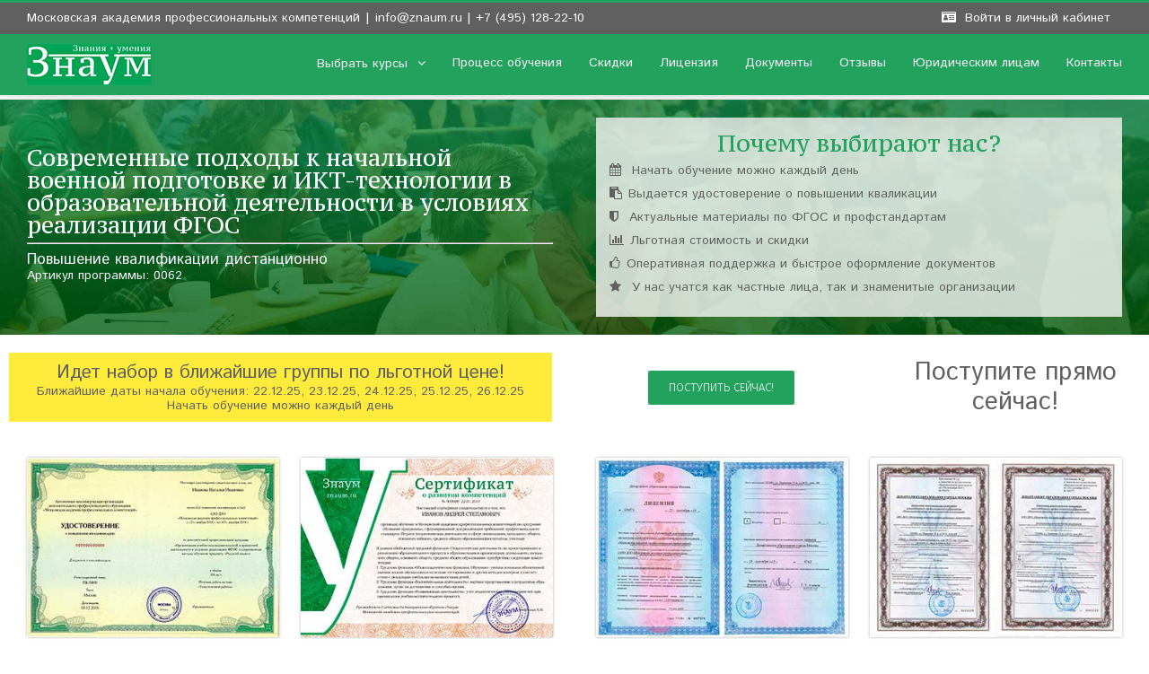

--- FILE ---
content_type: text/html; charset=UTF-8
request_url: https://znaum.ru/programm/p0062/
body_size: 21328
content:

<!DOCTYPE html>
<html class="" lang="ru-RU" prefix="og: http://ogp.me/ns# fb: http://ogp.me/ns/fb# og: http://ogp.me/ns#">
<head>
	<meta http-equiv="X-UA-Compatible" content="IE=edge" />

	<meta http-equiv="Content-Type" content="text/html; charset=utf-8"/>

	
	<meta name="viewport" content="width=device-width, initial-scale=1" />
	<title>Современные подходы к начальной военной подготовке и ИКТ-технологии в образовательной деятельности в условиях реализации ФГОС &#8211; СДО &quot;ЗНАУМ: Знания и умения&quot;</title>
<script type="text/javascript">
		var wpjxm_ajaxurl = "https://znaum.ru/wp-admin/admin-ajax.php";
		var wpjxm_action = "wpjxm_action";
	</script><meta name='robots' content='max-image-preview:large' />
	<style>img:is([sizes="auto" i], [sizes^="auto," i]) { contain-intrinsic-size: 3000px 1500px }</style>
	<meta property="og:locale" content="ru_RU" />
<meta property="og:type" content="article" />
<meta property="og:title" content="Современные подходы к начальной военной подготовке и ИКТ-технологии в образовательной деятельности в условиях реализации ФГОС" />
<meta property="og:url" content="https://znaum.ru/programm/p0062/" />
<meta property="og:site_name" content="СДО &quot;ЗНАУМ: Знания и умения&quot;" />
<link rel='dns-prefetch' href='//fonts.googleapis.com' />
<link rel="alternate" type="application/rss+xml" title="СДО &quot;ЗНАУМ: Знания и умения&quot; &raquo; Лента" href="https://znaum.ru/feed/" />
<link rel="alternate" type="application/rss+xml" title="СДО &quot;ЗНАУМ: Знания и умения&quot; &raquo; Лента комментариев" href="https://znaum.ru/comments/feed/" />
			<link rel="shortcut icon" href="//znaum.ru/wp-content/uploads/2017/05/fav_16.jpg" type="image/x-icon" />
					<!-- For iPhone -->
			<link rel="apple-touch-icon-precomposed" href="//znaum.ru/wp-content/uploads/2017/05/fav_57.jpg">
					<!-- For iPhone 4 Retina display -->
			<link rel="apple-touch-icon-precomposed" sizes="114x114" href="//znaum.ru/wp-content/uploads/2017/05/fav_114.jpg">
					<!-- For iPad -->
			<link rel="apple-touch-icon-precomposed" sizes="72x72" href="//znaum.ru/wp-content/uploads/2017/05/fav_72.jpg">
					<!-- For iPad Retina display -->
			<link rel="apple-touch-icon-precomposed" sizes="144x144" href="//znaum.ru/wp-content/uploads/2017/05/fav_144.jpg">
		
		<meta property="og:title" content="Современные подходы к начальной военной подготовке и ИКТ-технологии в образовательной деятельности в условиях реализации ФГОС"/>
		<meta property="og:type" content="article"/>
		<meta property="og:url" content="https://znaum.ru/programm/p0062/"/>
		<meta property="og:site_name" content="СДО &quot;ЗНАУМ: Знания и умения&quot;"/>
		<meta property="og:description" content=""/>

									<meta property="og:image" content="https://znaum.ru/wp-content/uploads/2017/05/logo_small-1.jpg"/>
					<script type="text/javascript">
/* <![CDATA[ */
window._wpemojiSettings = {"baseUrl":"https:\/\/s.w.org\/images\/core\/emoji\/15.0.3\/72x72\/","ext":".png","svgUrl":"https:\/\/s.w.org\/images\/core\/emoji\/15.0.3\/svg\/","svgExt":".svg","source":{"concatemoji":"https:\/\/znaum.ru\/wp-includes\/js\/wp-emoji-release.min.js?ver=6.7.4"}};
/*! This file is auto-generated */
!function(i,n){var o,s,e;function c(e){try{var t={supportTests:e,timestamp:(new Date).valueOf()};sessionStorage.setItem(o,JSON.stringify(t))}catch(e){}}function p(e,t,n){e.clearRect(0,0,e.canvas.width,e.canvas.height),e.fillText(t,0,0);var t=new Uint32Array(e.getImageData(0,0,e.canvas.width,e.canvas.height).data),r=(e.clearRect(0,0,e.canvas.width,e.canvas.height),e.fillText(n,0,0),new Uint32Array(e.getImageData(0,0,e.canvas.width,e.canvas.height).data));return t.every(function(e,t){return e===r[t]})}function u(e,t,n){switch(t){case"flag":return n(e,"\ud83c\udff3\ufe0f\u200d\u26a7\ufe0f","\ud83c\udff3\ufe0f\u200b\u26a7\ufe0f")?!1:!n(e,"\ud83c\uddfa\ud83c\uddf3","\ud83c\uddfa\u200b\ud83c\uddf3")&&!n(e,"\ud83c\udff4\udb40\udc67\udb40\udc62\udb40\udc65\udb40\udc6e\udb40\udc67\udb40\udc7f","\ud83c\udff4\u200b\udb40\udc67\u200b\udb40\udc62\u200b\udb40\udc65\u200b\udb40\udc6e\u200b\udb40\udc67\u200b\udb40\udc7f");case"emoji":return!n(e,"\ud83d\udc26\u200d\u2b1b","\ud83d\udc26\u200b\u2b1b")}return!1}function f(e,t,n){var r="undefined"!=typeof WorkerGlobalScope&&self instanceof WorkerGlobalScope?new OffscreenCanvas(300,150):i.createElement("canvas"),a=r.getContext("2d",{willReadFrequently:!0}),o=(a.textBaseline="top",a.font="600 32px Arial",{});return e.forEach(function(e){o[e]=t(a,e,n)}),o}function t(e){var t=i.createElement("script");t.src=e,t.defer=!0,i.head.appendChild(t)}"undefined"!=typeof Promise&&(o="wpEmojiSettingsSupports",s=["flag","emoji"],n.supports={everything:!0,everythingExceptFlag:!0},e=new Promise(function(e){i.addEventListener("DOMContentLoaded",e,{once:!0})}),new Promise(function(t){var n=function(){try{var e=JSON.parse(sessionStorage.getItem(o));if("object"==typeof e&&"number"==typeof e.timestamp&&(new Date).valueOf()<e.timestamp+604800&&"object"==typeof e.supportTests)return e.supportTests}catch(e){}return null}();if(!n){if("undefined"!=typeof Worker&&"undefined"!=typeof OffscreenCanvas&&"undefined"!=typeof URL&&URL.createObjectURL&&"undefined"!=typeof Blob)try{var e="postMessage("+f.toString()+"("+[JSON.stringify(s),u.toString(),p.toString()].join(",")+"));",r=new Blob([e],{type:"text/javascript"}),a=new Worker(URL.createObjectURL(r),{name:"wpTestEmojiSupports"});return void(a.onmessage=function(e){c(n=e.data),a.terminate(),t(n)})}catch(e){}c(n=f(s,u,p))}t(n)}).then(function(e){for(var t in e)n.supports[t]=e[t],n.supports.everything=n.supports.everything&&n.supports[t],"flag"!==t&&(n.supports.everythingExceptFlag=n.supports.everythingExceptFlag&&n.supports[t]);n.supports.everythingExceptFlag=n.supports.everythingExceptFlag&&!n.supports.flag,n.DOMReady=!1,n.readyCallback=function(){n.DOMReady=!0}}).then(function(){return e}).then(function(){var e;n.supports.everything||(n.readyCallback(),(e=n.source||{}).concatemoji?t(e.concatemoji):e.wpemoji&&e.twemoji&&(t(e.twemoji),t(e.wpemoji)))}))}((window,document),window._wpemojiSettings);
/* ]]> */
</script>
<link rel='stylesheet' id='theme-my-login-css' href='https://znaum.ru/wp-content/plugins/theme-my-login/theme-my-login.css?ver=6.4.9' type='text/css' media='all' />
<link rel='stylesheet' id='wp-quicklatex-format-css' href='https://znaum.ru/wp-content/plugins/wp-quicklatex/css/quicklatex-format.css?ver=6.7.4' type='text/css' media='all' />
<link rel='stylesheet' id='formidable-css' href='https://znaum.ru/wp-content/plugins/formidable/css/formidableforms.css?ver=951207' type='text/css' media='all' />
<style id='wp-emoji-styles-inline-css' type='text/css'>

	img.wp-smiley, img.emoji {
		display: inline !important;
		border: none !important;
		box-shadow: none !important;
		height: 1em !important;
		width: 1em !important;
		margin: 0 0.07em !important;
		vertical-align: -0.1em !important;
		background: none !important;
		padding: 0 !important;
	}
</style>
<link rel='stylesheet' id='wp-block-library-css' href='https://znaum.ru/wp-includes/css/dist/block-library/style.min.css?ver=6.7.4' type='text/css' media='all' />
<style id='qsm-quiz-style-inline-css' type='text/css'>


</style>
<style id='classic-theme-styles-inline-css' type='text/css'>
/*! This file is auto-generated */
.wp-block-button__link{color:#fff;background-color:#32373c;border-radius:9999px;box-shadow:none;text-decoration:none;padding:calc(.667em + 2px) calc(1.333em + 2px);font-size:1.125em}.wp-block-file__button{background:#32373c;color:#fff;text-decoration:none}
</style>
<style id='global-styles-inline-css' type='text/css'>
:root{--wp--preset--aspect-ratio--square: 1;--wp--preset--aspect-ratio--4-3: 4/3;--wp--preset--aspect-ratio--3-4: 3/4;--wp--preset--aspect-ratio--3-2: 3/2;--wp--preset--aspect-ratio--2-3: 2/3;--wp--preset--aspect-ratio--16-9: 16/9;--wp--preset--aspect-ratio--9-16: 9/16;--wp--preset--color--black: #000000;--wp--preset--color--cyan-bluish-gray: #abb8c3;--wp--preset--color--white: #ffffff;--wp--preset--color--pale-pink: #f78da7;--wp--preset--color--vivid-red: #cf2e2e;--wp--preset--color--luminous-vivid-orange: #ff6900;--wp--preset--color--luminous-vivid-amber: #fcb900;--wp--preset--color--light-green-cyan: #7bdcb5;--wp--preset--color--vivid-green-cyan: #00d084;--wp--preset--color--pale-cyan-blue: #8ed1fc;--wp--preset--color--vivid-cyan-blue: #0693e3;--wp--preset--color--vivid-purple: #9b51e0;--wp--preset--gradient--vivid-cyan-blue-to-vivid-purple: linear-gradient(135deg,rgba(6,147,227,1) 0%,rgb(155,81,224) 100%);--wp--preset--gradient--light-green-cyan-to-vivid-green-cyan: linear-gradient(135deg,rgb(122,220,180) 0%,rgb(0,208,130) 100%);--wp--preset--gradient--luminous-vivid-amber-to-luminous-vivid-orange: linear-gradient(135deg,rgba(252,185,0,1) 0%,rgba(255,105,0,1) 100%);--wp--preset--gradient--luminous-vivid-orange-to-vivid-red: linear-gradient(135deg,rgba(255,105,0,1) 0%,rgb(207,46,46) 100%);--wp--preset--gradient--very-light-gray-to-cyan-bluish-gray: linear-gradient(135deg,rgb(238,238,238) 0%,rgb(169,184,195) 100%);--wp--preset--gradient--cool-to-warm-spectrum: linear-gradient(135deg,rgb(74,234,220) 0%,rgb(151,120,209) 20%,rgb(207,42,186) 40%,rgb(238,44,130) 60%,rgb(251,105,98) 80%,rgb(254,248,76) 100%);--wp--preset--gradient--blush-light-purple: linear-gradient(135deg,rgb(255,206,236) 0%,rgb(152,150,240) 100%);--wp--preset--gradient--blush-bordeaux: linear-gradient(135deg,rgb(254,205,165) 0%,rgb(254,45,45) 50%,rgb(107,0,62) 100%);--wp--preset--gradient--luminous-dusk: linear-gradient(135deg,rgb(255,203,112) 0%,rgb(199,81,192) 50%,rgb(65,88,208) 100%);--wp--preset--gradient--pale-ocean: linear-gradient(135deg,rgb(255,245,203) 0%,rgb(182,227,212) 50%,rgb(51,167,181) 100%);--wp--preset--gradient--electric-grass: linear-gradient(135deg,rgb(202,248,128) 0%,rgb(113,206,126) 100%);--wp--preset--gradient--midnight: linear-gradient(135deg,rgb(2,3,129) 0%,rgb(40,116,252) 100%);--wp--preset--font-size--small: 13px;--wp--preset--font-size--medium: 20px;--wp--preset--font-size--large: 36px;--wp--preset--font-size--x-large: 42px;--wp--preset--spacing--20: 0.44rem;--wp--preset--spacing--30: 0.67rem;--wp--preset--spacing--40: 1rem;--wp--preset--spacing--50: 1.5rem;--wp--preset--spacing--60: 2.25rem;--wp--preset--spacing--70: 3.38rem;--wp--preset--spacing--80: 5.06rem;--wp--preset--shadow--natural: 6px 6px 9px rgba(0, 0, 0, 0.2);--wp--preset--shadow--deep: 12px 12px 50px rgba(0, 0, 0, 0.4);--wp--preset--shadow--sharp: 6px 6px 0px rgba(0, 0, 0, 0.2);--wp--preset--shadow--outlined: 6px 6px 0px -3px rgba(255, 255, 255, 1), 6px 6px rgba(0, 0, 0, 1);--wp--preset--shadow--crisp: 6px 6px 0px rgba(0, 0, 0, 1);}:where(.is-layout-flex){gap: 0.5em;}:where(.is-layout-grid){gap: 0.5em;}body .is-layout-flex{display: flex;}.is-layout-flex{flex-wrap: wrap;align-items: center;}.is-layout-flex > :is(*, div){margin: 0;}body .is-layout-grid{display: grid;}.is-layout-grid > :is(*, div){margin: 0;}:where(.wp-block-columns.is-layout-flex){gap: 2em;}:where(.wp-block-columns.is-layout-grid){gap: 2em;}:where(.wp-block-post-template.is-layout-flex){gap: 1.25em;}:where(.wp-block-post-template.is-layout-grid){gap: 1.25em;}.has-black-color{color: var(--wp--preset--color--black) !important;}.has-cyan-bluish-gray-color{color: var(--wp--preset--color--cyan-bluish-gray) !important;}.has-white-color{color: var(--wp--preset--color--white) !important;}.has-pale-pink-color{color: var(--wp--preset--color--pale-pink) !important;}.has-vivid-red-color{color: var(--wp--preset--color--vivid-red) !important;}.has-luminous-vivid-orange-color{color: var(--wp--preset--color--luminous-vivid-orange) !important;}.has-luminous-vivid-amber-color{color: var(--wp--preset--color--luminous-vivid-amber) !important;}.has-light-green-cyan-color{color: var(--wp--preset--color--light-green-cyan) !important;}.has-vivid-green-cyan-color{color: var(--wp--preset--color--vivid-green-cyan) !important;}.has-pale-cyan-blue-color{color: var(--wp--preset--color--pale-cyan-blue) !important;}.has-vivid-cyan-blue-color{color: var(--wp--preset--color--vivid-cyan-blue) !important;}.has-vivid-purple-color{color: var(--wp--preset--color--vivid-purple) !important;}.has-black-background-color{background-color: var(--wp--preset--color--black) !important;}.has-cyan-bluish-gray-background-color{background-color: var(--wp--preset--color--cyan-bluish-gray) !important;}.has-white-background-color{background-color: var(--wp--preset--color--white) !important;}.has-pale-pink-background-color{background-color: var(--wp--preset--color--pale-pink) !important;}.has-vivid-red-background-color{background-color: var(--wp--preset--color--vivid-red) !important;}.has-luminous-vivid-orange-background-color{background-color: var(--wp--preset--color--luminous-vivid-orange) !important;}.has-luminous-vivid-amber-background-color{background-color: var(--wp--preset--color--luminous-vivid-amber) !important;}.has-light-green-cyan-background-color{background-color: var(--wp--preset--color--light-green-cyan) !important;}.has-vivid-green-cyan-background-color{background-color: var(--wp--preset--color--vivid-green-cyan) !important;}.has-pale-cyan-blue-background-color{background-color: var(--wp--preset--color--pale-cyan-blue) !important;}.has-vivid-cyan-blue-background-color{background-color: var(--wp--preset--color--vivid-cyan-blue) !important;}.has-vivid-purple-background-color{background-color: var(--wp--preset--color--vivid-purple) !important;}.has-black-border-color{border-color: var(--wp--preset--color--black) !important;}.has-cyan-bluish-gray-border-color{border-color: var(--wp--preset--color--cyan-bluish-gray) !important;}.has-white-border-color{border-color: var(--wp--preset--color--white) !important;}.has-pale-pink-border-color{border-color: var(--wp--preset--color--pale-pink) !important;}.has-vivid-red-border-color{border-color: var(--wp--preset--color--vivid-red) !important;}.has-luminous-vivid-orange-border-color{border-color: var(--wp--preset--color--luminous-vivid-orange) !important;}.has-luminous-vivid-amber-border-color{border-color: var(--wp--preset--color--luminous-vivid-amber) !important;}.has-light-green-cyan-border-color{border-color: var(--wp--preset--color--light-green-cyan) !important;}.has-vivid-green-cyan-border-color{border-color: var(--wp--preset--color--vivid-green-cyan) !important;}.has-pale-cyan-blue-border-color{border-color: var(--wp--preset--color--pale-cyan-blue) !important;}.has-vivid-cyan-blue-border-color{border-color: var(--wp--preset--color--vivid-cyan-blue) !important;}.has-vivid-purple-border-color{border-color: var(--wp--preset--color--vivid-purple) !important;}.has-vivid-cyan-blue-to-vivid-purple-gradient-background{background: var(--wp--preset--gradient--vivid-cyan-blue-to-vivid-purple) !important;}.has-light-green-cyan-to-vivid-green-cyan-gradient-background{background: var(--wp--preset--gradient--light-green-cyan-to-vivid-green-cyan) !important;}.has-luminous-vivid-amber-to-luminous-vivid-orange-gradient-background{background: var(--wp--preset--gradient--luminous-vivid-amber-to-luminous-vivid-orange) !important;}.has-luminous-vivid-orange-to-vivid-red-gradient-background{background: var(--wp--preset--gradient--luminous-vivid-orange-to-vivid-red) !important;}.has-very-light-gray-to-cyan-bluish-gray-gradient-background{background: var(--wp--preset--gradient--very-light-gray-to-cyan-bluish-gray) !important;}.has-cool-to-warm-spectrum-gradient-background{background: var(--wp--preset--gradient--cool-to-warm-spectrum) !important;}.has-blush-light-purple-gradient-background{background: var(--wp--preset--gradient--blush-light-purple) !important;}.has-blush-bordeaux-gradient-background{background: var(--wp--preset--gradient--blush-bordeaux) !important;}.has-luminous-dusk-gradient-background{background: var(--wp--preset--gradient--luminous-dusk) !important;}.has-pale-ocean-gradient-background{background: var(--wp--preset--gradient--pale-ocean) !important;}.has-electric-grass-gradient-background{background: var(--wp--preset--gradient--electric-grass) !important;}.has-midnight-gradient-background{background: var(--wp--preset--gradient--midnight) !important;}.has-small-font-size{font-size: var(--wp--preset--font-size--small) !important;}.has-medium-font-size{font-size: var(--wp--preset--font-size--medium) !important;}.has-large-font-size{font-size: var(--wp--preset--font-size--large) !important;}.has-x-large-font-size{font-size: var(--wp--preset--font-size--x-large) !important;}
:where(.wp-block-post-template.is-layout-flex){gap: 1.25em;}:where(.wp-block-post-template.is-layout-grid){gap: 1.25em;}
:where(.wp-block-columns.is-layout-flex){gap: 2em;}:where(.wp-block-columns.is-layout-grid){gap: 2em;}
:root :where(.wp-block-pullquote){font-size: 1.5em;line-height: 1.6;}
</style>
<link rel='stylesheet' id='avada-parent-stylesheet-css' href='https://znaum.ru/wp-content/themes/Avada/style.css?ver=6.7.4' type='text/css' media='all' />
<link rel='stylesheet' id='avada-stylesheet-css' href='https://znaum.ru/wp-content/themes/Avada/assets/css/style.min.css?ver=5.0.6' type='text/css' media='all' />
<!--[if lte IE 9]>
<link rel='stylesheet' id='avada-shortcodes-css' href='https://znaum.ru/wp-content/themes/Avada/shortcodes.css?ver=5.0.6' type='text/css' media='all' />
<![endif]-->
<link rel='stylesheet' id='fontawesome-css' href='https://znaum.ru/wp-content/themes/Avada/assets/fonts/fontawesome/font-awesome.css?ver=5.0.6' type='text/css' media='all' />
<!--[if lte IE 9]>
<link rel='stylesheet' id='avada-IE-fontawesome-css' href='https://znaum.ru/wp-content/themes/Avada/assets/fonts/fontawesome/font-awesome.css?ver=5.0.6' type='text/css' media='all' />
<![endif]-->
<!--[if lte IE 8]>
<link rel='stylesheet' id='avada-IE8-css' href='https://znaum.ru/wp-content/themes/Avada/assets/css/ie8.css?ver=5.0.6' type='text/css' media='all' />
<![endif]-->
<!--[if IE]>
<link rel='stylesheet' id='avada-IE-css' href='https://znaum.ru/wp-content/themes/Avada/assets/css/ie.css?ver=5.0.6' type='text/css' media='all' />
<![endif]-->
<link rel='stylesheet' id='avada-iLightbox-css' href='https://znaum.ru/wp-content/themes/Avada/ilightbox.css?ver=5.0.6' type='text/css' media='all' />
<link rel='stylesheet' id='avada-animations-css' href='https://znaum.ru/wp-content/themes/Avada/animations.css?ver=5.0.6' type='text/css' media='all' />
<link rel='stylesheet' id='easy-social-share-buttons-css' href='https://znaum.ru/wp-content/plugins/easy-social-share-buttons3/assets/css/easy-social-share-buttons.min.css?ver=4.2' type='text/css' media='all' />
<link rel='stylesheet' id='fusion-builder-shortcodes-css' href='https://znaum.ru/wp-content/plugins/fusion-builder/css/fusion-shortcodes.min.css?ver=1.0.6' type='text/css' media='all' />
<link rel='stylesheet' id='avada-dynamic-css-css' href='//znaum.ru/wp-content/uploads/avada-styles/avada-2277.css?timestamp=1574143822&#038;ver=5.0.6' type='text/css' media='all' />
<link rel='stylesheet' id='avada_google_fonts-css' href='https://fonts.googleapis.com/css?family=PT+Sans%3A400%7CIstok+Web%3A400%7CFira+Sans%3A300%7CPT+Serif+Caption%3A400&#038;subset=latin%2Ccyrillic' type='text/css' media='all' />
      <script>
      if (document.location.protocol != "https:") {
          document.location = document.URL.replace(/^http:/i, "https:");
      }
      </script>
      <script type="text/javascript" src="https://znaum.ru/wp-includes/js/jquery/jquery.min.js?ver=3.7.1" id="jquery-core-js"></script>
<script type="text/javascript" src="https://znaum.ru/wp-includes/js/jquery/jquery-migrate.min.js?ver=3.4.1" id="jquery-migrate-js"></script>
<script type="text/javascript" src="https://znaum.ru/wp-content/plugins/ajax-manufactory/js/jx.js?ver=1.7.11" id="wpjxm_script-js"></script>
<script type="text/javascript" src="https://znaum.ru/wp-content/plugins/sticky-menu-or-anything-on-scroll/assets/js/jq-sticky-anything.min.js?ver=2.0.1" id="stickyAnythingLib-js"></script>
<!--[if lt IE 9]>
<script type="text/javascript" src="https://znaum.ru/wp-content/themes/Avada/assets/js/html5shiv.js?ver=5.0.6" id="html5shiv-js"></script>
<![endif]-->
<!--[if lt IE 9]>
<script type="text/javascript" src="https://znaum.ru/wp-content/themes/Avada/assets/js/excanvas.js?ver=5.0.6" id="excanvas-js"></script>
<![endif]-->
<script type="text/javascript" src="https://znaum.ru/wp-content/plugins/wp-quicklatex/js/wp-quicklatex-frontend.js?ver=1.0" id="wp-quicklatex-frontend-js"></script>
<link rel="https://api.w.org/" href="https://znaum.ru/wp-json/" /><link rel="EditURI" type="application/rsd+xml" title="RSD" href="https://znaum.ru/xmlrpc.php?rsd" />
<meta name="generator" content="WordPress 6.7.4" />
<link rel="canonical" href="https://znaum.ru/programm/p0062/" />
<link rel='shortlink' href='https://znaum.ru/?p=2277' />
<link rel="alternate" title="oEmbed (JSON)" type="application/json+oembed" href="https://znaum.ru/wp-json/oembed/1.0/embed?url=https%3A%2F%2Fznaum.ru%2Fprogramm%2Fp0062%2F" />
<link rel="alternate" title="oEmbed (XML)" type="text/xml+oembed" href="https://znaum.ru/wp-json/oembed/1.0/embed?url=https%3A%2F%2Fznaum.ru%2Fprogramm%2Fp0062%2F&#038;format=xml" />
<script type="text/javascript">document.documentElement.className += " js";</script>
<style type="text/css">.recentcomments a{display:inline !important;padding:0 !important;margin:0 !important;}</style><script>window.ajaxurl="https://znaum.ru/wp-admin/admin-ajax.php";window.dzsap_init_calls=[];window.dzsap_curr_user="0";window.dzsap_settings= { dzsap_site_url: "https://znaum.ru/",wpurl: "https://znaum.ru/",version: "6.05",ajax_url: "https://znaum.ru/wp-admin/admin-ajax.php", debug_mode:"off" }; </script><style class="dzsap-extrastyling">.feed-dzsap{ display:none; }</style>
<script type="text/javascript">var essb_settings = {"ajax_url":"https:\/\/znaum.ru\/wp-admin\/admin-ajax.php","essb3_nonce":"f2b5628782","essb3_plugin_url":"https:\/\/znaum.ru\/wp-content\/plugins\/easy-social-share-buttons3","essb3_facebook_total":true,"essb3_admin_ajax":false,"essb3_internal_counter":false,"essb3_stats":false,"essb3_ga":false,"essb3_ga_mode":"simple","essb3_counter_button_min":0,"essb3_counter_total_min":0,"blog_url":"https:\/\/znaum.ru\/","ajax_type":"wp","essb3_postfloat_stay":false,"essb3_no_counter_mailprint":false,"essb3_single_ajax":false,"twitter_counter":"self","post_id":2277};</script>
	
	<script type="text/javascript">
		var doc = document.documentElement;
		doc.setAttribute('data-useragent', navigator.userAgent);
	</script>

	<!-- Yandex.Metrika counter -->
<script type="text/javascript">
    (function (d, w, c) {
        (w[c] = w[c] || []).push(function() {
            try {
                w.yaCounter44881936 = new Ya.Metrika({
                    id:44881936,
                    clickmap:true,
                    trackLinks:true,
                    accurateTrackBounce:true,
                    webvisor:true
                });
            } catch(e) { }
        });

        var n = d.getElementsByTagName("script")[0],
            s = d.createElement("script"),
            f = function () { n.parentNode.insertBefore(s, n); };
        s.type = "text/javascript";
        s.async = true;
        s.src = "https://mc.yandex.ru/metrika/watch.js";

        if (w.opera == "[object Opera]") {
            d.addEventListener("DOMContentLoaded", f, false);
        } else { f(); }
    })(document, window, "yandex_metrika_callbacks");
</script>
<noscript><div><img src="https://mc.yandex.ru/watch/44881936" style="position:absolute; left:-9999px;" alt="" /></div></noscript>
<!-- /Yandex.Metrika counter -->
	</head>
<body data-rsssl=1 class="programm-template programm-template-100-width programm-template-100-width-php single single-programm postid-2277 fusion-body no-tablet-sticky-header no-mobile-sticky-header no-mobile-slidingbar no-mobile-totop layout-wide-mode fusion-top-header menu-text-align-center mobile-menu-design-classic fusion-image-hovers fusion-show-pagination-text">
				<div id="wrapper" class="">
		<div id="home" style="position:relative;top:1px;"></div>
							<div class="above-footer-wrapper">
		
		
			<header class="fusion-header-wrapper fusion-header-shadow">
				<div class="fusion-header-v2 fusion-logo-left fusion-sticky-menu- fusion-sticky-logo- fusion-mobile-logo- fusion-mobile-menu-design-classic ">
					
<div class="fusion-secondary-header">
	<div class="fusion-row">
					<div class="fusion-alignleft"><div class="fusion-contact-info">Московская академия профессиональных компетенций<span class="fusion-header-separator">|</span><a href="mailto:i&#110;fo&#64;&#122;n&#97;&#117;m.&#114;&#117; &#124; &#43;7&#32;(&#52;&#57;5) &#49;&#50;8&#45;2&#50;&#45;10">i&#110;fo&#64;&#122;n&#97;&#117;m.&#114;&#117; &#124; &#43;7&#32;(&#52;&#57;5) &#49;&#50;8&#45;2&#50;&#45;10</a></div></div>
							<div class="fusion-alignright"><nav class="fusion-secondary-menu"><ul id="menu-%d0%bc%d0%b5%d0%bd%d1%8e-%d1%83%d0%bf%d1%80%d0%b0%d0%b2%d0%bb%d0%b5%d0%bd%d0%b8%d1%8f" class="menu"><li  id="menu-item-2445"  class="menu-item menu-item-type-post_type menu-item-object-page menu-item-2445"  ><a  href="https://znaum.ru/login/"><span class="menu-text"><span class="fusion-megamenu-icon"><i class="fa glyphicon fa-id-card"></i></span>Войти в личный кабинет</span></a></li></ul></nav><div class="fusion-mobile-nav-holder"></div></div>
			</div>
</div>
<div class="fusion-header-sticky-height"></div>
<div class="fusion-header">
	<div class="fusion-row">
		
<div class="fusion-logo" data-margin-top="10px" data-margin-bottom="10px" data-margin-left="0px" data-margin-right="0px">
				<a class="fusion-logo-link" href="https://znaum.ru/">
						<img src="//znaum.ru/wp-content/uploads/2017/05/logo_small-1.jpg" width="139" height="46" alt="СДО &quot;ЗНАУМ: Знания и умения&quot;" class="fusion-logo-1x fusion-standard-logo" />

															<img src="//znaum.ru/wp-content/uploads/2017/05/logo.jpg" width="139" height="46" alt="СДО &quot;ЗНАУМ: Знания и умения&quot;" style="max-height: 46px; height: auto;" class="fusion-standard-logo fusion-logo-2x" />
			
			<!-- mobile logo -->
			
			<!-- sticky header logo -->
					</a>
		</div>		<nav class="fusion-main-menu"><ul id="menu-%d0%b3%d0%bb%d0%b0%d0%b2%d0%bd%d0%be%d0%b5" class="fusion-menu"><li  id="menu-item-2534"  class="menu-item menu-item-type-post_type menu-item-object-page menu-item-has-children menu-item-2534 fusion-dropdown-menu"  ><a  href="https://znaum.ru/programms/"><span class="menu-text">Выбрать курсы</span> <span class="fusion-caret"><i class="fusion-dropdown-indicator"></i></span></a><ul class="sub-menu"><li  id="menu-item-2513"  class="menu-item menu-item-type-post_type menu-item-object-page menu-item-2513 fusion-dropdown-submenu"  ><a  href="https://znaum.ru/povkv/"><span class="">Повышение квалификации дистанционно</span></a></li><li  id="menu-item-2514"  class="menu-item menu-item-type-post_type menu-item-object-page menu-item-2514 fusion-dropdown-submenu"  ><a  href="https://znaum.ru/profper/"><span class="">Профессиональная переподготовка дистанционно</span></a></li></ul></li><li  id="menu-item-2516"  class="menu-item menu-item-type-post_type menu-item-object-page menu-item-2516"  ><a  href="https://znaum.ru/faq/"><span class="menu-text">Процесс обучения</span></a></li><li  id="menu-item-2535"  class="menu-item menu-item-type-post_type menu-item-object-page menu-item-2535"  ><a  href="https://znaum.ru/discounts/"><span class="menu-text">Скидки</span></a></li><li  id="menu-item-2527"  class="menu-item menu-item-type-post_type menu-item-object-page menu-item-2527"  ><a  href="https://znaum.ru/license/"><span class="menu-text">Лицензия</span></a></li><li  id="menu-item-2531"  class="menu-item menu-item-type-post_type menu-item-object-page menu-item-2531"  ><a  href="https://znaum.ru/documents/"><span class="menu-text">Документы</span></a></li><li  id="menu-item-2528"  class="menu-item menu-item-type-post_type menu-item-object-page menu-item-2528"  ><a  href="https://znaum.ru/testimonials/"><span class="menu-text">Отзывы</span></a></li><li  id="menu-item-2530"  class="menu-item menu-item-type-post_type menu-item-object-page menu-item-2530"  ><a  href="https://znaum.ru/organisations/"><span class="menu-text">Юридическим лицам</span></a></li><li  id="menu-item-2769"  class="menu-item menu-item-type-post_type menu-item-object-page menu-item-2769"  ><a  href="https://znaum.ru/contacts/"><span class="menu-text">Контакты</span></a></li></ul></nav>	

<nav class="fusion-mobile-nav-holder"></nav>

	</div>
</div>
				</div>
				<div class="fusion-clearfix"></div>
			</header>
					
		<div id="sliders-container">
					</div>
				
							
		
		
						<div id="main" class="clearfix width-100" style="padding-left:0px;padding-right:0px;">
			<div class="fusion-row" style="max-width:100%;">
<div id="content" class="full-width">
			<div id="post-2277" class="post-2277 programm type-programm status-publish hentry">
			
			<span class="entry-title" style="display: none;">
			Современные подходы к начальной военной подготовке и ИКТ-технологии в образовательной деятельности в условиях реализации ФГОС		</span>
	
			<span class="vcard" style="display: none;">
			<span class="fn">
				<a href="https://znaum.ru/author/artemiope/" title="Записи artemiope" rel="author">artemiope</a>			</span>
		</span>
	
			<span class="updated" style="display:none;">
			2017-04-18T15:36:36+03:00		</span>
	
						<div class="post-content">
				<div  class="fusion-fullwidth fullwidth-box fusion-parallax-none hundred-percent-fullwidth fusion-equal-height-columns"  style='background-color: rgba(255,255,255,0);background-image: url("https://znaum.ru/wp-content/uploads/2017/05/bg.jpg");background-position: center center;background-repeat: no-repeat;padding-top:20px;padding-right:30px;padding-bottom:20px;padding-left:30px;-webkit-background-size:cover;-moz-background-size:cover;-o-background-size:cover;background-size:cover;background-attachment:none;'>
<div class="fusion-builder-row fusion-row ">
<div  class="fusion-layout-column fusion_builder_column fusion_builder_column_1_2  fusion-one-half fusion-column-first 1_2"  style='margin-top:0px;margin-bottom:0px;width:48%; margin-right: 4%;'>
			<div class="fusion-column-wrapper" style="padding: 0px 0px 0px 0px;background-position:left top;background-repeat:no-repeat;-webkit-background-size:cover;-moz-background-size:cover;-o-background-size:cover;background-size:cover;"  data-bg-url="">
				<div class="fusion-column-content-centered"><div class="fusion-column-content">
<h1 style="margin: 0; color: white; font-size: 1.8em;">Современные подходы к начальной военной подготовке и ИКТ-технологии в образовательной деятельности в условиях реализации ФГОС</h1>
<hr />
<p style="font-size: 1.2em; margin: 0px; text-align: left; color: white;">Повышение квалификации дистанционно</p>
<p style="color: white;">Артикул программы: 0062</p>

</div></div><div class="fusion-clearfix"></div>

			</div>
		</div>
<div  class="fusion-layout-column fusion_builder_column fusion_builder_column_1_2  fusion-one-half fusion-column-last 1_2"  style='margin-top:0px;margin-bottom:0px;width:48%'>
			<div class="fusion-column-wrapper" style="background-color:rgba(245,245,245,0.82);padding: 15px 15px 15px 15px;background-position:left top;background-repeat:no-repeat;-webkit-background-size:cover;-moz-background-size:cover;-o-background-size:cover;background-size:cover;"  data-bg-url="">
				<div class="fusion-column-content-centered"><div class="fusion-column-content">
<h2 style="margin: 0px 0px 10px; text-align: center;">Почему выбирают нас?</h2>
<p style="margin: 10px 0;"><i class="fa fontawesome-icon fa-calendar circle-no" style="font-size:14px;margin-right:7px;color:#606060;">
</i> Начать обучение можно каждый день</p>
<p style="margin: 10px 0;"><i class="fa fontawesome-icon fa-paste circle-no" style="font-size:14px;margin-right:7px;color:#606060;">
</i> Выдается удостоверение о повышении кваликации</p>
<p style="margin: 10px 0;"><i class="fa fontawesome-icon fa-shield circle-no" style="font-size:14px;margin-right:7px;color:#606060;">
</i> Актуальные материалы по ФГОС и профстандартам</p>
<p style="margin: 10px 0;"><i class="fa fontawesome-icon fa-bar-chart circle-no" style="font-size:14px;margin-right:7px;color:#606060;">
</i> Льготная стоимость и скидки</p>
<p style="margin: 10px 0;"><i class="fa fontawesome-icon fa-thumbs-o-up circle-no" style="font-size:14px;margin-right:7px;color:#606060;">
</i> Оперативная поддержка и быстрое оформление документов</p>
<p style="margin: 10px 0;"><i class="fa fontawesome-icon fa-star circle-no" style="font-size:14px;margin-right:7px;color:#606060;">
</i> У нас учатся как частные лица, так и знаменитые организации</p>

</div></div><div class="fusion-clearfix"></div>

			</div>
		</div>
</div>
</div>
<div id="stick" class="fusion-fullwidth fullwidth-box fusion-parallax-none hundred-percent-fullwidth fusion-equal-height-columns"  style='background-color: rgba(255,255,255,0);background-image: url("https://znaum.ru/wp-content/uploads/2017/05/light_bg.jpg");background-position: center center;background-repeat: no-repeat;padding-right:10px;padding-left:10px;margin-bottom: 5px;margin-top: 5px;-webkit-background-size:cover;-moz-background-size:cover;-o-background-size:cover;background-size:cover;background-attachment:none;'>
<div class="fusion-builder-row fusion-row ">
<div  class="fusion-layout-column fusion_builder_column fusion_builder_column_1_2  fusion-one-half fusion-column-first 1_2"  style='margin-top:0px;margin-bottom:0px;width:48%; margin-right: 4%;'>
			<div class="fusion-column-wrapper" style="padding: 0px 0px 0px 0px;background-position:left top;background-repeat:no-repeat;-webkit-background-size:cover;-moz-background-size:cover;-o-background-size:cover;background-size:cover;"  data-bg-url="">
				<div class="fusion-column-content-centered"><div class="fusion-column-content">
<div style="background-color: #ffeb3b; padding: 10px; margin: 15px 0;">
<p style="font-size: 1.5em; margin: 0px; text-align: center;">Идет набор в ближайшие группы по льготной цене!</p>
<p style="font-size: 1em; margin: 0px; text-align: center;">Ближайшие даты начала обучения: 22.12.25, 23.12.25, 24.12.25, 25.12.25, 26.12.25</p>
<p style="font-size: 1em; margin: 0px; text-align: center;">Начать обучение можно каждый день</p>
</div>

</div></div><div class="fusion-clearfix"></div>

			</div>
		</div>
<div  class="fusion-layout-column fusion_builder_column fusion_builder_column_1_4  fusion-one-fourth 1_4"  style='margin-top:0px;margin-bottom:0px;width:22%; margin-right: 4%;'>
			<div class="fusion-column-wrapper" style="padding: 0px 0px 0px 0px;background-position:left top;background-repeat:no-repeat;-webkit-background-size:cover;-moz-background-size:cover;-o-background-size:cover;background-size:cover;"  data-bg-url="">
				<div class="fusion-column-content-centered"><div class="fusion-column-content">
<div class="fusion-button-wrapper fusion-aligncenter"><style type="text/css" scoped="scoped">.fusion-button.button-1 .fusion-button-text, .fusion-button.button-1 i {color:#ffffff;}.fusion-button.button-1 {border-width:0px;border-color:#ffffff;}.fusion-button.button-1 .fusion-button-icon-divider{border-color:#ffffff;}.fusion-button.button-1:hover .fusion-button-text, .fusion-button.button-1:hover i,.fusion-button.button-1:focus .fusion-button-text, .fusion-button.button-1:focus i,.fusion-button.button-1:active .fusion-button-text, .fusion-button.button-1:active{color:#ffffff;}.fusion-button.button-1:hover, .fusion-button.button-1:focus, .fusion-button.button-1:active{border-width:0px;border-color:#ffffff;}.fusion-button.button-1:hover .fusion-button-icon-divider, .fusion-button.button-1:hover .fusion-button-icon-divider, .fusion-button.button-1:active .fusion-button-icon-divider{border-color:#ffffff;}.fusion-button.button-1{width:auto;}</style><a class="fusion-button button-flat button-round button-medium button-default button-1" target="_self" href="#" data-toggle="modal" data-target=".fusion-modal.registration"><span class="fusion-button-text">ПОСТУПИТЬ СЕЙЧАС!</span></a></div>
</div></div><div class="fusion-clearfix"></div>

			</div>
		</div>
<div  class="fusion-layout-column fusion_builder_column fusion_builder_column_1_4  fusion-one-fourth fusion-column-last 1_4"  style='margin-top:0px;margin-bottom:0px;width:22%'>
			<div class="fusion-column-wrapper" style="padding: 0px 0px 0px 0px;background-position:left top;background-repeat:no-repeat;-webkit-background-size:cover;-moz-background-size:cover;-o-background-size:cover;background-size:cover;"  data-bg-url="">
				<div class="fusion-column-content-centered"><div class="fusion-column-content">
<p style="text-align: center; font-size: 2em; margin: 0em;">Поступите прямо сейчас!</p>

</div></div><div class="fusion-clearfix"></div>

			</div>
		</div>
</div>
</div>
<div  class="fusion-fullwidth fullwidth-box hundred-percent-fullwidth fusion-equal-height-columns"  style='background-color: rgba(255,255,255,0);background-position: center center;background-repeat: no-repeat;padding-top:20px;padding-right:30px;padding-bottom:20px;padding-left:30px;'>
<div class="fusion-builder-row fusion-row ">
<div  class="fusion-layout-column fusion_builder_column fusion_builder_column_1_2  fusion-one-half fusion-column-first 1_2"  style='margin-top:0px;margin-bottom:10px;width:48%; margin-right: 4%;'>
			<div class="fusion-column-wrapper" style="background-position:left top;background-repeat:no-repeat;-webkit-background-size:cover;-moz-background-size:cover;-o-background-size:cover;background-size:cover;"  data-bg-url="">
				<div class="fusion-column-content-centered"><div class="fusion-column-content">
<div class="fusion-builder-row fusion-builder-row-inner fusion-row ">
<div  class="fusion-layout-column fusion_builder_column fusion_builder_column_1_2  fusion-one-half fusion-column-first fusion-one-half fusion-column-first 1_2"  style='margin-top: 0px;margin-bottom: 10px;width:48%; margin-right:4%;'>
			<div class="fusion-column-wrapper" style="background-position:left top;background-repeat:no-repeat;-webkit-background-size:cover;-moz-background-size:cover;-o-background-size:cover;background-size:cover;"  data-bg-url="">
				
<div class="imageframe-align-center"><span style="-moz-box-shadow: 0 0 3px rgba(0,0,0,.3);-webkit-box-shadow: 0 0 3px rgba(0,0,0,.3);box-shadow: 0 0 3px rgba(0,0,0,.3);" class="fusion-imageframe imageframe-glow imageframe-1 hover-type-none"><a href="https://pedcampus.ru/LMS/edoc_generator/samples/1042.jpg" class="fusion-lightbox" data-rel="iLightbox[589267c98f6f2ff455a]"><img decoding="async" src="/var_content/samples/udost_icon.jpg" width="" height="" alt="" class="img-responsive"/></a></span></div>
<p style="text-align: center; margin: 10px 0 0;">Удостоверение о повышении квалификации</p>



			</div>
		</div>
<div  class="fusion-layout-column fusion_builder_column fusion_builder_column_1_2  fusion-one-half fusion-column-last fusion-one-half fusion-column-last 1_2"  style='margin-top: 0px;margin-bottom: 10px;width:48%'>
			<div class="fusion-column-wrapper" style="background-position:left top;background-repeat:no-repeat;-webkit-background-size:cover;-moz-background-size:cover;-o-background-size:cover;background-size:cover;"  data-bg-url="">
				
<div class="imageframe-align-center"><span style="-moz-box-shadow: 0 0 3px rgba(0,0,0,.3);-webkit-box-shadow: 0 0 3px rgba(0,0,0,.3);box-shadow: 0 0 3px rgba(0,0,0,.3);" class="fusion-imageframe imageframe-glow imageframe-2 hover-type-none"><a href="/var_content/samples/certificate.jpg" class="fusion-lightbox" data-rel="iLightbox[d403685171ce92689a1]"><img decoding="async" src="/var_content/samples/cert_icon.jpg" width="" height="" alt="" class="img-responsive"/></a></span></div>
<p style="text-align: center; margin: 10px 0 0;">Сертификат о развитии компетенций</p>



			</div>
		</div>
</div>
</div></div><div class="fusion-clearfix"></div>

			</div>
		</div>
<div  class="fusion-layout-column fusion_builder_column fusion_builder_column_1_2  fusion-one-half fusion-column-last 1_2"  style='margin-top:0px;margin-bottom:10px;width:48%'>
			<div class="fusion-column-wrapper" style="background-position:left top;background-repeat:no-repeat;-webkit-background-size:cover;-moz-background-size:cover;-o-background-size:cover;background-size:cover;"  data-bg-url="">
				<div class="fusion-column-content-centered"><div class="fusion-column-content">
<div class="fusion-builder-row fusion-builder-row-inner fusion-row ">
<div  class="fusion-layout-column fusion_builder_column fusion_builder_column_1_2  fusion-one-half fusion-column-first fusion-one-half fusion-column-first 1_2"  style='margin-top: 0px;margin-bottom: 10px;width:48%; margin-right:4%;'>
			<div class="fusion-column-wrapper" style="background-position:left top;background-repeat:no-repeat;-webkit-background-size:cover;-moz-background-size:cover;-o-background-size:cover;background-size:cover;"  data-bg-url="">
				
<div class="imageframe-align-center"><span style="-moz-box-shadow: 0 0 3px rgba(0,0,0,.3);-webkit-box-shadow: 0 0 3px rgba(0,0,0,.3);box-shadow: 0 0 3px rgba(0,0,0,.3);" class="fusion-imageframe imageframe-glow imageframe-3 hover-type-none"><a href="/var_content/samples/lic_double_1.jpg" class="fusion-lightbox" data-rel="iLightbox[8c785885fa2a5d69d2f]"><img decoding="async" src="/var_content/samples/lic_double_icon_1.jpg" width="" height="" alt="" class="img-responsive"/></a></span></div>
<p style="text-align: center; margin: 10px 0 0;">Государственная лицензия на образовательную деятельность</p>



			</div>
		</div>
<div  class="fusion-layout-column fusion_builder_column fusion_builder_column_1_2  fusion-one-half fusion-column-last fusion-one-half fusion-column-last 1_2"  style='margin-top: 0px;margin-bottom: 10px;width:48%'>
			<div class="fusion-column-wrapper" style="background-position:left top;background-repeat:no-repeat;-webkit-background-size:cover;-moz-background-size:cover;-o-background-size:cover;background-size:cover;"  data-bg-url="">
				
<div class="imageframe-align-center"><span style="-moz-box-shadow: 0 0 3px rgba(0,0,0,.3);-webkit-box-shadow: 0 0 3px rgba(0,0,0,.3);box-shadow: 0 0 3px rgba(0,0,0,.3);" class="fusion-imageframe imageframe-glow imageframe-4 hover-type-none"><a href="/var_content/samples/lic_double_2.jpg" class="fusion-lightbox" data-rel="iLightbox[a7b37b493ebd742c67a]"><img decoding="async" src="/var_content/samples/lic_double_icon_2.jpg" width="" height="" alt="" class="img-responsive"/></a></span></div>
<p style="text-align: center; margin: 10px 0 0;">Приложение к лицензии</p>



			</div>
		</div>
</div>
</div></div><div class="fusion-clearfix"></div>

			</div>
		</div>
</div>
</div>
<div  class="fusion-fullwidth fullwidth-box nonhundred-percent-fullwidth"  style='background-color: rgba(255,255,255,0);background-position: center center;background-repeat: no-repeat;margin-top: 20px;'><div class="fusion-builder-row fusion-row "><h2 style="text-align: center;">Варианты нагрузки и стоимость обучения</h2>
<div  class="fusion-layout-column fusion_builder_column fusion_builder_column_1_3  fusion-one-third fusion-column-first bordered 1_3"  style='margin-top:0px;margin-bottom:0px;width:30.6666%; margin-right: 4%;'>
			<div class="fusion-column-wrapper" style="padding: 0px 0px 15px 0px;background-position:left top;background-repeat:no-repeat;-webkit-background-size:cover;-moz-background-size:cover;-o-background-size:cover;background-size:cover;"  data-bg-url="">
				
<div style="background-color: #f5f5f5; padding: 10px;">
<p style="text-align: center; margin: 0;">Академическая нагрузка</p>
<h1 style="text-align: center; margin: 0;">72 ак.ч.</h1>
</div>

<div style="background-color: #23a25e; margin: 0; padding: 10px 0;">
<p style="text-align: center; color: white; margin: 0;">За всю программу</p>
<p style="text-align: center; font-size: 2em; color: white; margin: 0;">От 1893 руб.</p>
<p style="text-align: center; font-size: 1.2em; color: #fbe548; margin: 0;"><span style="text-decoration: line-through;">От 4924 руб.</span></p>
</div>

<div style="background-color: #f5f5f5; padding: 10px;">
<p style="text-align: center; margin: 0px;"><strong>Обычный режим:</strong></p>
<p style="text-align: center; margin: 0px; font-size: 1.2em;">4 недели</p>
<p style="text-align: center; margin: 0px; font-size: 1.2em;">1893 руб.</p>
</div>
<div style="background-color: #efefef; padding: 10px; margin-bottom: 15px;">
<p style="text-align: center; margin: 0px;"><strong>Интенсивный режим:</strong></p>
<p style="text-align: center; margin: 0; font-size: 1.2em;">2 недели</p>
<p style="text-align: center; margin: 0; font-size: 1.2em;">1993 руб.</p>
</div>

<div onclick="yaCounter44881936.reachGoal('register_now'); return true;"><div class="fusion-button-wrapper fusion-aligncenter"><style type="text/css" scoped="scoped">.fusion-button.button-2 .fusion-button-text, .fusion-button.button-2 i {color:#ffffff;}.fusion-button.button-2 {border-width:0px;border-color:#ffffff;}.fusion-button.button-2 .fusion-button-icon-divider{border-color:#ffffff;}.fusion-button.button-2:hover .fusion-button-text, .fusion-button.button-2:hover i,.fusion-button.button-2:focus .fusion-button-text, .fusion-button.button-2:focus i,.fusion-button.button-2:active .fusion-button-text, .fusion-button.button-2:active{color:#ffffff;}.fusion-button.button-2:hover, .fusion-button.button-2:focus, .fusion-button.button-2:active{border-width:0px;border-color:#ffffff;}.fusion-button.button-2:hover .fusion-button-icon-divider, .fusion-button.button-2:hover .fusion-button-icon-divider, .fusion-button.button-2:active .fusion-button-icon-divider{border-color:#ffffff;}.fusion-button.button-2{width:auto;}</style><a class="fusion-button button-flat button-round button-medium button-default button-2" target="_self" href="#" data-toggle="modal" data-target=".fusion-modal.registration"><span class="fusion-button-text">Поступить сейчас</span></a></div></div>
<div class="fusion-clearfix"></div>

			</div>
		</div>
<div  class="fusion-layout-column fusion_builder_column fusion_builder_column_1_3  fusion-one-third bordered 1_3"  style='margin-top:0px;margin-bottom:0px;width:30.6666%; margin-right: 4%;'>
			<div class="fusion-column-wrapper" style="padding: 0px 0px 15px 0px;background-position:left top;background-repeat:no-repeat;-webkit-background-size:cover;-moz-background-size:cover;-o-background-size:cover;background-size:cover;"  data-bg-url="">
				
<div style="background-color: #f5f5f5; padding: 10px;">
<p style="text-align: center; margin: 0;">Академическая нагрузка</p>
<h1 style="text-align: center; margin: 0;">108 ак.ч.</h1>
</div>

<div style="background-color: #23a25e; margin: 0; padding: 10px 0;">
<p style="text-align: center; color: white; margin: 0;">За всю программу</p>
<p style="text-align: center; font-size: 2em; color: white; margin: 0;">От 2791 руб.</p>
<p style="text-align: center; font-size: 1.2em; color: #fbe548; margin: 0;"><span style="text-decoration: line-through;">От 6570 руб.</span></p>
</div>

<div style="background-color: #f5f5f5; padding: 10px;">
<p style="text-align: center; margin: 0px;"><strong>Обычный режим:</strong></p>
<p style="text-align: center; margin: 0px; font-size: 1.2em;">6 недель</p>
<p style="text-align: center; margin: 0px; font-size: 1.2em;">2791 руб.</p>
</div>
<div style="background-color: #efefef; padding: 10px; margin-bottom: 15px;">
<p style="text-align: center; margin: 0px;"><strong>Интенсивный режим:</strong></p>
<p style="text-align: center; margin: 0; font-size: 1.2em;">3 недели</p>
<p style="text-align: center; margin: 0; font-size: 1.2em;">2891 руб.</p>
</div>

<div onclick="yaCounter44881936.reachGoal('register_now'); return true;"><div class="fusion-button-wrapper fusion-aligncenter"><style type="text/css" scoped="scoped">.fusion-button.button-3 .fusion-button-text, .fusion-button.button-3 i {color:#ffffff;}.fusion-button.button-3 {border-width:0px;border-color:#ffffff;}.fusion-button.button-3 .fusion-button-icon-divider{border-color:#ffffff;}.fusion-button.button-3:hover .fusion-button-text, .fusion-button.button-3:hover i,.fusion-button.button-3:focus .fusion-button-text, .fusion-button.button-3:focus i,.fusion-button.button-3:active .fusion-button-text, .fusion-button.button-3:active{color:#ffffff;}.fusion-button.button-3:hover, .fusion-button.button-3:focus, .fusion-button.button-3:active{border-width:0px;border-color:#ffffff;}.fusion-button.button-3:hover .fusion-button-icon-divider, .fusion-button.button-3:hover .fusion-button-icon-divider, .fusion-button.button-3:active .fusion-button-icon-divider{border-color:#ffffff;}.fusion-button.button-3{width:auto;}</style><a class="fusion-button button-flat button-round button-medium button-default button-3" target="_self" href="#" data-toggle="modal" data-target=".fusion-modal.registration"><span class="fusion-button-text">Поступить сейчас</span></a></div></div>
<div class="fusion-clearfix"></div>

			</div>
		</div>
<div  class="fusion-layout-column fusion_builder_column fusion_builder_column_1_3  fusion-one-third fusion-column-last bordered 1_3"  style='margin-top:0px;margin-bottom:0px;width:30.6666%'>
			<div class="fusion-column-wrapper" style="padding: 0px 0px 15px 0px;background-position:left top;background-repeat:no-repeat;-webkit-background-size:cover;-moz-background-size:cover;-o-background-size:cover;background-size:cover;"  data-bg-url="">
				
<div style="background-color: #f5f5f5; padding: 10px;">
<p style="text-align: center; margin: 0;">Академическая нагрузка</p>
<h1 style="text-align: center; margin: 0;">144 ак.ч.</h1>
</div>

<div style="background-color: #23a25e; margin: 0; padding: 10px 0;">
<p style="text-align: center; color: white; margin: 0;">За всю программу</p>
<p style="text-align: center; font-size: 2em; color: white; margin: 0;">От 3292 руб.</p>
<p style="text-align: center; font-size: 1.2em; color: #fbe548; margin: 0;"><span style="text-decoration: line-through;">От 8239 руб.</span></p>
</div>

<div style="background-color: #f5f5f5; padding: 10px;">
<p style="text-align: center; margin: 0px;"><strong>Обычный режим:</strong></p>
<p style="text-align: center; margin: 0px; font-size: 1.2em;">8 недель</p>
<p style="text-align: center; margin: 0px; font-size: 1.2em;">3292 руб.</p>
</div>
<div style="background-color: #efefef; padding: 10px; margin-bottom: 15px;">
<p style="text-align: center; margin: 0px;"><strong>Интенсивный режим:</strong></p>
<p style="text-align: center; margin: 0; font-size: 1.2em;">4 недели</p>
<p style="text-align: center; margin: 0; font-size: 1.2em;">3392 руб.</p>
</div>

<div onclick="yaCounter44881936.reachGoal('register_now'); return true;"><div class="fusion-button-wrapper fusion-aligncenter"><style type="text/css" scoped="scoped">.fusion-button.button-4 .fusion-button-text, .fusion-button.button-4 i {color:#ffffff;}.fusion-button.button-4 {border-width:0px;border-color:#ffffff;}.fusion-button.button-4 .fusion-button-icon-divider{border-color:#ffffff;}.fusion-button.button-4:hover .fusion-button-text, .fusion-button.button-4:hover i,.fusion-button.button-4:focus .fusion-button-text, .fusion-button.button-4:focus i,.fusion-button.button-4:active .fusion-button-text, .fusion-button.button-4:active{color:#ffffff;}.fusion-button.button-4:hover, .fusion-button.button-4:focus, .fusion-button.button-4:active{border-width:0px;border-color:#ffffff;}.fusion-button.button-4:hover .fusion-button-icon-divider, .fusion-button.button-4:hover .fusion-button-icon-divider, .fusion-button.button-4:active .fusion-button-icon-divider{border-color:#ffffff;}.fusion-button.button-4{width:auto;}</style><a class="fusion-button button-flat button-round button-medium button-default button-4" target="_self" href="#" data-toggle="modal" data-target=".fusion-modal.registration"><span class="fusion-button-text">Поступить сейчас</span></a></div></div>
<div class="fusion-clearfix"></div>

			</div>
		</div>
</div></div>
<div  class="fusion-fullwidth fullwidth-box hundred-percent-fullwidth fusion-equal-height-columns"  style='background-color: #f5f5f5;background-position: center center;background-repeat: no-repeat;margin-bottom: 20px;margin-top: 20px;'>
<div class="fusion-builder-row fusion-row ">
<div  class="fusion-layout-column fusion_builder_column fusion_builder_column_2_3  fusion-two-third fusion-column-first 2_3"  style='margin-top:0px;margin-bottom:0px;width:65.3333%; margin-right: 4%;'>
			<div class="fusion-column-wrapper" style="padding: 10px 20px 10px 20px;background-position:left top;background-repeat:no-repeat;-webkit-background-size:cover;-moz-background-size:cover;-o-background-size:cover;background-size:cover;"  data-bg-url="">
				
<h2 style="text-align: center;">Когда выбор доставляет удовольствие</h2>
<p>У Вас есть уникальная возможность адаптировать обучение под собственные нужды. Для данной программы Вы можете выбрать подходящий именно Вам объем академической нагрузки и режим обучения (обычный или интенсивный).</p>
<p>В зависимости от выбранной академической нагрузки меняется количество изучаемых дисциплин, срок и стоимость обучения. Режим обучения не влияет на структуру учебного плана: изучению подлежат одни и те же дисциплины в одинаковом объеме, но в разные сроки. </p>
<p>Вне зависимости от того, какие объем академической нагрузки и режим обучения Вы выберите, по окончании обучения Вы получите удостоверение о повышении квалификации, соответтсвующее всем гос. требованиям, подходящее для аттестации и признаваемое во всех образовательных организациях РФ.</p>

<div class="fusion-clearfix"></div>

			</div>
		</div>
<div  class="fusion-layout-column fusion_builder_column fusion_builder_column_1_3  fusion-one-third fusion-column-last 1_3"  style='margin-top:0px;margin-bottom:0px;width:30.6666%'>
			<div class="fusion-column-wrapper" style="padding: 0px 0px 0px 0px;background-position:left top;background-repeat:no-repeat;-webkit-background-size:cover;-moz-background-size:cover;-o-background-size:cover;background-size:cover;"  data-bg-url="">
				
<span style="margin-left:25px;float:right;" class="fusion-imageframe imageframe-none imageframe-5 hover-type-none"><img fetchpriority="high" decoding="async" src="https://znaum.ru/wp-content/uploads/2017/05/wm_choice.jpg" width="960" height="640" alt="" title="wm_choice" class="img-responsive wp-image-3146"/></span>
<div class="fusion-clearfix"></div>

			</div>
		</div>
</div>
</div>
<div  class="fusion-fullwidth fullwidth-box hundred-percent-fullwidth"  style='background-color: rgba(255,255,255,0);background-position: center center;background-repeat: no-repeat;padding-top:20px;padding-right:30px;padding-bottom:20px;padding-left:30px;'>
<div class="fusion-builder-row fusion-row ">
<div  class="fusion-layout-column fusion_builder_column fusion_builder_column_1_1  fusion-one-full fusion-column-first fusion-column-last 1_1"  style='margin-top:0px;margin-bottom:10px;width:100%'>
			<div class="fusion-column-wrapper" style="background-position:left top;background-repeat:no-repeat;-webkit-background-size:cover;-moz-background-size:cover;-o-background-size:cover;background-size:cover;"  data-bg-url="">
				
<h2 style="text-align: center;">Как это работает?</h2>

<div class="fusion-clearfix"></div>

			</div>
		</div>
<div  class="fusion-layout-column fusion_builder_column fusion_builder_column_1_3  fusion-one-third fusion-column-first 1_3"  style='margin-top:0px;margin-bottom:10px;width:30.6666%; margin-right: 4%;'>
			<div class="fusion-column-wrapper" style="background-position:left top;background-repeat:no-repeat;-webkit-background-size:cover;-moz-background-size:cover;-o-background-size:cover;background-size:cover;"  data-bg-url="">
				
<p style="font-size: 1.2em; margin: 15px 0 0;"><strong>Как поступить?
</strong></p>
<hr />
<p>Для поступления необходимо подать заявку на обучение. После этого, если Вы ранее не обучались у нас, для Вас будет сразу же создан личный кабинет. Если Вы уже проходили обучение у нас, Вы можете продолжать пользоваться Вашим прежним личным кабинетом. В нем необходимо заполнить электронную анкету слушателя.</p>

<p style="font-size: 1.2em; margin: 15px 0 0;"><strong>Как оформить документы?</strong></p>
<hr />
<p>Процесс оформления документов мы упростили максимально. После заполнения электронной анкеты слушателя для Вас будут сформированы автоматически все необходимые документы: договор и заявление. Их необходимо подписать и загрузить в личном кабинете в электронном виде, сопроводив копиями документов, подтверждающих Ваш уровень образования.</p>
<p>Итак, для обучения Вам потребуются следующие документы:</p>
<p>1. заявление и договор об обучении (оформляются автоматически)
2. копия документа об образовании или справка об обучении (для студентов)
3. документ о смене ФИО (если фамилия, имя или отчество в текущий моменит и в дипломе не совпадают).</p>

<div class="fusion-clearfix"></div>

			</div>
		</div>
<div  class="fusion-layout-column fusion_builder_column fusion_builder_column_1_3  fusion-one-third 1_3"  style='margin-top:0px;margin-bottom:10px;width:30.6666%; margin-right: 4%;'>
			<div class="fusion-column-wrapper" style="background-position:left top;background-repeat:no-repeat;-webkit-background-size:cover;-moz-background-size:cover;-o-background-size:cover;background-size:cover;"  data-bg-url="">
				
<p style="font-size: 1.2em; margin: 15px 0 0;"><strong>Когда можно начать обучение?</strong></p>
<hr />
<p>Вы можете начать обучение в любой день. Ближайшие группы начнут обучение в следующие даты: 22.12.25, 23.12.25, 24.12.25, 25.12.25, 26.12.25</p>


<p style="font-size: 1.2em; margin: 15px 0 0;"><strong>Как будет проходить обучение?</strong></p>
<hr />
<p>В течение всего периода обучения для Вас будет открыт доступ к образовательной системе, где будут размещены современные учебные и методические материалы. Их Вы сможете просматривать онлайн через Ваш личный кабинет либо скачивать на любые электронные носители и мобильные устройства. Благодаря тому, что все лекции представляются в PDF-формате, Вам не потребуется дополнительное программное обеспечение.</p>
<p>В зависимости от образовательной программы учебно-методический контент может содержать видео и тестирования. Последние предназначены для самостоятельной проверки полученных знаний и не являются аттестационными и обязательными.</p>
<p>В завершение курса необходимо будет выполнить небольшую аттестационную работу из 5 заданий, применив полученные знания к своей текущей или планируемой практике, и сдать итоговый междисциплинарный экзамен в форме тестирования.</p>

<div class="fusion-clearfix"></div>

			</div>
		</div>
<div  class="fusion-layout-column fusion_builder_column fusion_builder_column_1_3  fusion-one-third fusion-column-last 1_3"  style='margin-top:0px;margin-bottom:10px;width:30.6666%'>
			<div class="fusion-column-wrapper" style="background-position:left top;background-repeat:no-repeat;-webkit-background-size:cover;-moz-background-size:cover;-o-background-size:cover;background-size:cover;"  data-bg-url="">
				
<p style="font-size: 1.2em; margin: 15px 0 0;"><strong>Как оплатить обучение?</strong></p>
<hr />
<p>Вы можете оплатить обучение посредством денежного перевода по банковским реквизитам: в отделении банка, на почте, в Сбербанк Онлайн и других электронных банковских системах.</p>


<p style="font-size: 1.2em; margin: 15px 0 0;"><strong>Как получить документы?</strong></p>
<hr />
<p>По окончании обучения Вы можете получить документы лично или посредством заказного письма (на Ваш выбор). Адрес для направления документов указывается в электронной анкете слушателя в личном кабинете. Удостоверения оформляются в бумажном виде на специальных бланках с несколькими степенями защиты.</p>
<p>Вместе с удостоверением о повышении квалификации выдаются договор и акт в бумажном виде.</p>
<p>В соответсвии с законодательством РФ, удостоверение о повышении квалификации выдается лицам, имеющим высшее или среднее профессиональное образование.</p>
<p>Если слушатель не имеет такого образования, ему будет выдан сертификат о дополнительном образовании образца Академии.</p>

<div class="fusion-clearfix"></div>

			</div>
		</div>
</div>
</div>
<div  class="fusion-fullwidth fullwidth-box nonhundred-percent-fullwidth"  style='background-color: rgba(255,255,255,0);background-position: center center;background-repeat: no-repeat;padding-top:20px;padding-right:30px;padding-bottom:20px;padding-left:30px;'>
<div class="fusion-builder-row fusion-row ">
<div  class="fusion-layout-column fusion_builder_column fusion_builder_column_1_1  fusion-one-full fusion-column-first fusion-column-last 1_1"  style='margin-top:0px;margin-bottom:10px;width:100%'>
			<div class="fusion-column-wrapper" style="background-position:left top;background-repeat:no-repeat;-webkit-background-size:cover;-moz-background-size:cover;-o-background-size:cover;background-size:cover;"  data-bg-url="">
				
<h2 style="text-align: center;">Что предстоит изучать?</h2>
<hr />
<p style="text-align: center; font-size: 1.2em;">Учебный план образовательной программы</p>

<div class="table-1">
<table>
<tbody>
<tr>
<td style='text-align: center;'>№</td>
<td style='text-align: center;'>Наименование дисциплины</td>
<td style='text-align: center;'>Трудоекмость (ак.ч.)<br/>для вариации <b>72</b> ак.ч.</td>
<td style='text-align: center;'>Трудоекмость (ак.ч.)<br/>для вариации <b>108</b> ак.ч.</td>
<td style='text-align: center;'>Трудоекмость (ак.ч.)<br/>для вариации <b>144</b> ак.ч.</td>
</tr>
<tr>
<td style='text-align: center;'>1</td>
<td style='text-align: left;'>Открытые образовательные ресурсы в России и мире</td>
<td style='text-align: center;'>6</td>
<td style='text-align: center;'>6</td>
<td style='text-align: center;'>6</td>
</tr>
<tr>
<td style='text-align: center;'>2</td>
<td style='text-align: left;'>Традиционный и информационно-коммуникационный подходы к обучению</td>
<td style='text-align: center;'>Не изучается при трудоемкости 72 ак.ч.</td>
<td style='text-align: center;'>6</td>
<td style='text-align: center;'>6</td>
</tr>
<tr>
<td style='text-align: center;'>3</td>
<td style='text-align: left;'>Мобильное обучение в современном мире</td>
<td style='text-align: center;'>Не изучается при трудоемкости 72 ак.ч.</td>
<td style='text-align: center;'>Не изучается при трудоемкости 108 ак.ч.</td>
<td style='text-align: center;'>8</td>
</tr>
<tr>
<td style='text-align: center;'>4</td>
<td style='text-align: left;'>Цифровая грамотность как цель и средство внедрения ИКТ в образование</td>
<td style='text-align: center;'>4</td>
<td style='text-align: center;'>6</td>
<td style='text-align: center;'>6</td>
</tr>
<tr>
<td style='text-align: center;'>5</td>
<td style='text-align: left;'>Облачные технологии в образовании</td>
<td style='text-align: center;'>Не изучается при трудоемкости 72 ак.ч.</td>
<td style='text-align: center;'>Не изучается при трудоемкости 108 ак.ч.</td>
<td style='text-align: center;'>8</td>
</tr>
<tr>
<td style='text-align: center;'>6</td>
<td style='text-align: left;'>Теоретические основы внедрения информационно-коммуникационных технологий в образовательный процесс</td>
<td style='text-align: center;'>4</td>
<td style='text-align: center;'>6</td>
<td style='text-align: center;'>6</td>
</tr>
<tr>
<td style='text-align: center;'>7</td>
<td style='text-align: left;'>Социальные сети в образовании</td>
<td style='text-align: center;'>Не изучается при трудоемкости 72 ак.ч.</td>
<td style='text-align: center;'>Не изучается при трудоемкости 108 ак.ч.</td>
<td style='text-align: center;'>6</td>
</tr>
<tr>
<td style='text-align: center;'>8</td>
<td style='text-align: left;'>Информационно-образовательная среда учебного заведения и ее участники</td>
<td style='text-align: center;'>6</td>
<td style='text-align: center;'>8</td>
<td style='text-align: center;'>8</td>
</tr>
<tr>
<td style='text-align: center;'>9</td>
<td style='text-align: left;'>Ключевые требования к ИКТ-компетентности современного педагога в России и мире</td>
<td style='text-align: center;'>6</td>
<td style='text-align: center;'>8</td>
<td style='text-align: center;'>8</td>
</tr>
<tr>
<td style='text-align: center;'>10</td>
<td style='text-align: left;'>Современные стратегии интеграции ИКТ в образовательный и воспитательный процесс</td>
<td style='text-align: center;'>Не изучается при трудоемкости 72 ак.ч.</td>
<td style='text-align: center;'>10</td>
<td style='text-align: center;'>12</td>
</tr>
<tr>
<td style='text-align: center;'>11</td>
<td style='text-align: left;'>Формы и методы обучения с применением ИКТ</td>
<td style='text-align: center;'>8</td>
<td style='text-align: center;'>10</td>
<td style='text-align: center;'>12</td>
</tr>
<tr>
<td style='text-align: center;'>12</td>
<td style='text-align: left;'>ИКТ в дошкольной образовательной организации</td>
<td style='text-align: center;'>6</td>
<td style='text-align: center;'>8</td>
<td style='text-align: center;'>10</td>
</tr>
<tr>
<td style='text-align: center;'>13</td>
<td style='text-align: left;'>Внедрение ИКТ в учебный процесс среднеобразовательной организации</td>
<td style='text-align: center;'>6</td>
<td style='text-align: center;'>8</td>
<td style='text-align: center;'>10</td>
</tr>
<tr>
<td style='text-align: center;'>14</td>
<td style='text-align: left;'>Открытые информационно-коммуникационные образовательные ресурсы в высшем образовании</td>
<td style='text-align: center;'>6</td>
<td style='text-align: center;'>8</td>
<td style='text-align: center;'>10</td>
</tr>
<tr>
<td style='text-align: center;'>15</td>
<td style='text-align: left;'>Методика преподавания начальной военной подготовки в условиях реализации ФГОС</td>
<td style='text-align: center;'>20</td>
<td style='text-align: center;'>24</td>
<td style='text-align: center;'>28</td>
</tr>
<tr>
<td style='text-align: center;'>16</td>
<td style='text-align: left;'>Итоговая аттестационная работа</td>
<td style='text-align: center;'>-</td>
<td style='text-align: center;'>-</td>
<td style='text-align: center;'>-</td>
</tr>
</tbody>
</table>
</div>

<div class="fusion-clearfix"></div>

			</div>
		</div>
</div>
</div>
<div  class="fusion-fullwidth fullwidth-box nonhundred-percent-fullwidth"  style='background-color: rgba(255,255,255,0);background-position: center center;background-repeat: no-repeat;padding-right:30px;padding-left:30px;margin-top: 20px;'>
<div class="fusion-builder-row fusion-row ">
<div  class="fusion-layout-column fusion_builder_column fusion_builder_column_1_1  fusion-one-full fusion-column-first fusion-column-last 1_1"  style='margin-top:0px;margin-bottom:10px;width:100%'>
			<div class="fusion-column-wrapper" style="background-position:left top;background-repeat:no-repeat;-webkit-background-size:cover;-moz-background-size:cover;-o-background-size:cover;background-size:cover;"  data-bg-url="">
				
<h2 style="text-align: center;">С нами сотрудничают лучшие образовательные организации!</h2>
<p style="text-align: center; font-size: 1.2em;">Присоединяйтесь и Вы к большому педагогическому сообществу наших слушателей!</p>

<div class="fusion-image-carousel fusion-image-carousel-fixed"><div class="fusion-carousel" data-autoplay="yes" data-columns="6" data-itemmargin="13" data-itemwidth="180" data-touchscroll="yes" data-imagesize="fixed"><div class="fusion-carousel-positioner"><ul class="fusion-carousel-holder">
<li class="fusion-carousel-item"><div class="fusion-carousel-item-wrapper"><div class="fusion-image-wrapper hover-type-liftup"><img decoding="async" width="432" height="295" src="https://znaum.ru/wp-content/uploads/2017/05/org_2.jpg" class="attachment-portfolio-two size-portfolio-two" alt="" /></div></div></li>
<li class="fusion-carousel-item"><div class="fusion-carousel-item-wrapper"><div class="fusion-image-wrapper hover-type-liftup"><img decoding="async" width="432" height="295" src="https://znaum.ru/wp-content/uploads/2017/05/org_3.jpg" class="attachment-portfolio-two size-portfolio-two" alt="" /></div></div></li>
<li class="fusion-carousel-item"><div class="fusion-carousel-item-wrapper"><div class="fusion-image-wrapper hover-type-liftup"><img loading="lazy" decoding="async" width="432" height="295" src="https://znaum.ru/wp-content/uploads/2017/05/org_4.jpg" class="attachment-portfolio-two size-portfolio-two" alt="" /></div></div></li>
<li class="fusion-carousel-item"><div class="fusion-carousel-item-wrapper"><div class="fusion-image-wrapper hover-type-liftup"><img loading="lazy" decoding="async" width="432" height="295" src="https://znaum.ru/wp-content/uploads/2017/05/org_5.jpg" class="attachment-portfolio-two size-portfolio-two" alt="" /></div></div></li>
<li class="fusion-carousel-item"><div class="fusion-carousel-item-wrapper"><div class="fusion-image-wrapper hover-type-liftup"><img loading="lazy" decoding="async" width="432" height="295" src="https://znaum.ru/wp-content/uploads/2017/05/org_7.jpg" class="attachment-portfolio-two size-portfolio-two" alt="" /></div></div></li>
<li class="fusion-carousel-item"><div class="fusion-carousel-item-wrapper"><div class="fusion-image-wrapper hover-type-liftup"><img loading="lazy" decoding="async" width="432" height="295" src="https://znaum.ru/wp-content/uploads/2017/05/org_8.jpg" class="attachment-portfolio-two size-portfolio-two" alt="" /></div></div></li>
<li class="fusion-carousel-item"><div class="fusion-carousel-item-wrapper"><div class="fusion-image-wrapper hover-type-liftup"><img loading="lazy" decoding="async" width="432" height="295" src="https://znaum.ru/wp-content/uploads/2017/05/org_1.jpg" class="attachment-portfolio-two size-portfolio-two" alt="" /></div></div></li>
<li class="fusion-carousel-item"><div class="fusion-carousel-item-wrapper"><div class="fusion-image-wrapper hover-type-liftup"><img loading="lazy" decoding="async" width="432" height="295" src="https://znaum.ru/wp-content/uploads/2017/05/org_9.jpg" class="attachment-portfolio-two size-portfolio-two" alt="" /></div></div></li>
<li class="fusion-carousel-item"><div class="fusion-carousel-item-wrapper"><div class="fusion-image-wrapper hover-type-liftup"><img loading="lazy" decoding="async" width="432" height="295" src="https://znaum.ru/wp-content/uploads/2017/05/org_10.jpg" class="attachment-portfolio-two size-portfolio-two" alt="" /></div></div></li>
<li class="fusion-carousel-item"><div class="fusion-carousel-item-wrapper"><div class="fusion-image-wrapper hover-type-liftup"><img loading="lazy" decoding="async" width="432" height="295" src="https://znaum.ru/wp-content/uploads/2017/05/org_11.jpg" class="attachment-portfolio-two size-portfolio-two" alt="" /></div></div></li>
<li class="fusion-carousel-item"><div class="fusion-carousel-item-wrapper"><div class="fusion-image-wrapper hover-type-liftup"><img loading="lazy" decoding="async" width="432" height="295" src="https://znaum.ru/wp-content/uploads/2017/05/org_12.jpg" class="attachment-portfolio-two size-portfolio-two" alt="" /></div></div></li>
<li class="fusion-carousel-item"><div class="fusion-carousel-item-wrapper"><div class="fusion-image-wrapper hover-type-liftup"><img loading="lazy" decoding="async" width="432" height="295" src="https://znaum.ru/wp-content/uploads/2017/05/org_13.jpg" class="attachment-portfolio-two size-portfolio-two" alt="" /></div></div></li>
<li class="fusion-carousel-item"><div class="fusion-carousel-item-wrapper"><div class="fusion-image-wrapper hover-type-liftup"><img loading="lazy" decoding="async" width="432" height="295" src="https://znaum.ru/wp-content/uploads/2017/05/org_14.jpg" class="attachment-portfolio-two size-portfolio-two" alt="" /></div></div></li>
<li class="fusion-carousel-item"><div class="fusion-carousel-item-wrapper"><div class="fusion-image-wrapper hover-type-liftup"><img loading="lazy" decoding="async" width="432" height="295" src="https://znaum.ru/wp-content/uploads/2017/05/org_15.jpg" class="attachment-portfolio-two size-portfolio-two" alt="" /></div></div></li>
<li class="fusion-carousel-item"><div class="fusion-carousel-item-wrapper"><div class="fusion-image-wrapper hover-type-liftup"><img loading="lazy" decoding="async" width="432" height="295" src="https://znaum.ru/wp-content/uploads/2017/05/org_16.jpg" class="attachment-portfolio-two size-portfolio-two" alt="" /></div></div></li>
<li class="fusion-carousel-item"><div class="fusion-carousel-item-wrapper"><div class="fusion-image-wrapper hover-type-liftup"><img loading="lazy" decoding="async" width="432" height="295" src="https://znaum.ru/wp-content/uploads/2017/05/org_17.jpg" class="attachment-portfolio-two size-portfolio-two" alt="" /></div></div></li>
<li class="fusion-carousel-item"><div class="fusion-carousel-item-wrapper"><div class="fusion-image-wrapper hover-type-liftup"><img loading="lazy" decoding="async" width="432" height="295" src="https://znaum.ru/wp-content/uploads/2017/05/org_18.jpg" class="attachment-portfolio-two size-portfolio-two" alt="" /></div></div></li>
<li class="fusion-carousel-item"><div class="fusion-carousel-item-wrapper"><div class="fusion-image-wrapper hover-type-liftup"><img loading="lazy" decoding="async" width="432" height="295" src="https://znaum.ru/wp-content/uploads/2017/05/org_19.jpg" class="attachment-portfolio-two size-portfolio-two" alt="" /></div></div></li>
<li class="fusion-carousel-item"><div class="fusion-carousel-item-wrapper"><div class="fusion-image-wrapper hover-type-liftup"><img loading="lazy" decoding="async" width="432" height="295" src="https://znaum.ru/wp-content/uploads/2017/05/org_20.jpg" class="attachment-portfolio-two size-portfolio-two" alt="" /></div></div></li>
</ul><div class="fusion-carousel-nav"><span class="fusion-nav-prev"></span><span class="fusion-nav-next"></span></div></div></div></div>
<div class="fusion-clearfix"></div>

			</div>
		</div>
</div>
</div>
<div  class="fusion-fullwidth fullwidth-box fusion-parallax-none hundred-percent-fullwidth"  style='background-color: rgba(255,255,255,0);background-image: url("https://znaum.ru/wp-content/uploads/2017/05/light_bg.jpg");background-position: center center;background-repeat: no-repeat;padding-top:20px;padding-right:30px;padding-bottom:20px;padding-left:30px;-webkit-background-size:cover;-moz-background-size:cover;-o-background-size:cover;background-size:cover;background-attachment:none;'>
<div class="fusion-builder-row fusion-row ">
<div  class="fusion-layout-column fusion_builder_column fusion_builder_column_1_1  fusion-one-full fusion-column-first fusion-column-last 1_1"  style='margin-top:0px;margin-bottom:10px;width:100%'>
			<div class="fusion-column-wrapper" style="background-position:left top;background-repeat:no-repeat;-webkit-background-size:cover;-moz-background-size:cover;-o-background-size:cover;background-size:cover;"  data-bg-url="">
				
<div class="fusion-builder-row fusion-row ">
<div  class="fusion-layout-column fusion_builder_column fusion_builder_column_1_3  fusion-one-third fusion-column-first 1_3"  style='margin-top:0px;margin-bottom:0px;width:30.6666%; margin-right: 4%;'>
			<div class="fusion-column-wrapper" style="padding: 0px 0px 0px 0px;background-position:left top;background-repeat:no-repeat;-webkit-background-size:cover;-moz-background-size:cover;-o-background-size:cover;background-size:cover;"  data-bg-url="">
				<div class="fusion-column-content-centered"><div class="fusion-column-content">
<h2 style="text-align: center; margin-bottom: 20px; color: #606060;">Контакты</h2>
<h2 style="text-align: center;">+7 (495) 128-22-10</h2>
<p style="text-align: center;">Режим работы:<br/>ПН-ПТ с 08:00 до 21:00,<br/>СБ-ВС с 09:00 до 18:00 (МСК)</p>
<hr />
<p style="text-align: center; font-size: 1.2em;">Электронная почта:</p>
<h2 style="text-align: center;">info@znaum.ru</h2>

</div></div><div class="fusion-clearfix"></div>

			</div>
		</div>
<div  class="fusion-layout-column fusion_builder_column fusion_builder_column_2_3  fusion-two-third fusion-column-last 2_3"  style='margin-top:0px;margin-bottom:0px;width:65.3333%'>
			<div class="fusion-column-wrapper" style="padding: 0px 0px 0px 0px;background-position:left top;background-repeat:no-repeat;-webkit-background-size:cover;-moz-background-size:cover;-o-background-size:cover;background-size:cover;"  data-bg-url="">
				<div class="fusion-column-content-centered"><div class="fusion-column-content">
<h3>Контактная форма</h3>

<div class="frm_forms  with_frm_style frm_center_submit frm_style_formidable-style" id="frm_form_36_container" >
<form enctype="multipart/form-data" method="post" class="frm-show-form  frm_js_validate  frm_pro_form  frm_ajax_submit " id="form_lms_contact_form"  onsubmit="yaCounter44881936.reachGoal('contact_form'); return true;">
<div class="frm_form_fields ">
<fieldset>
<legend class="frm_hidden">Задать вопрос</legend>

<div class="frm_fields_container">
<input type="hidden" name="frm_action" value="create" />
<input type="hidden" name="form_id" value="36" />
<input type="hidden" name="frm_hide_fields_36" id="frm_hide_fields_36" value="" />
<input type="hidden" name="form_key" value="lms_contact_form" />
<input type="hidden" name="item_meta[0]" value="" />
<input type="hidden" id="frm_submit_entry_36" name="frm_submit_entry_36" value="8a60609109" /><input type="hidden" name="_wp_http_referer" value="/programm/p0062/" /><div id="frm_field_363_container" class="frm_form_field form-field  frm_required_field frm_top_container frm_first frm_two_thirds">
    <label for="field_qxtu6" class="frm_primary_label">Представьтесь, пожалуйста
        <span class="frm_required">*</span>
    </label>
    <input type="text" id="field_qxtu6" name="item_meta[363]" value=" "  data-frmval=" " data-reqmsg="Это поле не может быть пустым" aria-required="true" data-invmsg="Представьтесь, пожалуйста is invalid"  />
    
    
</div>
<div id="frm_field_364_container" class="frm_form_field form-field  frm_required_field frm_top_container frm_third">
    <label for="field_ogk7y" class="frm_primary_label">Электронная почта
        <span class="frm_required">*</span>
    </label>
    <input type="email" id="field_ogk7y" name="item_meta[364]" value=""  data-reqmsg="Это поле не может быть пустым" aria-required="true" data-invmsg="Электронная почта указана в неверном формате"  />
    
    
</div>
<div id="frm_field_365_container" class="frm_form_field form-field  frm_required_field frm_top_container frm_full">
    <label for="field_vt8k8" class="frm_primary_label">Изложите Ваш вопрос
        <span class="frm_required">*</span>
    </label>
    <textarea name="item_meta[365]" id="field_vt8k8" rows="4"  data-reqmsg="Это поле не может быть пустым" aria-required="true" data-invmsg="Изложите Ваш вопрос is invalid"  ></textarea>
    
    
</div>
<input type="hidden" name="item_key" value="" />
	<div class="frm_submit">

<input type="submit" value="Отправить вопрос"  class="frm_final_submit" formnovalidate="formnovalidate" />
<div class="parent frm_ajax_loading">
    <div class="block">
        <img decoding="async" class="" src="/LMS/images/wait_medium.gif" alt="Sending"/>
    </div>
</div>

</div><div class="frm_verify" aria-hidden="true">
	<label for="frm_verify_36">
		If you are human, leave this field blank.	</label>
	<input type="text" class="frm_verify" id="frm_verify_36" name="frm_verify" value=""  />
</div>
</div>
</fieldset>
</div>
</form>
</div>


</div></div><div class="fusion-clearfix"></div>

			</div>
		</div>
</div>

<div class="fusion-clearfix"></div>

			</div>
		</div>
</div>
</div>
<div  class="fusion-fullwidth fullwidth-box nonhundred-percent-fullwidth"  style='background-color: rgba(255,255,255,0);background-position: center center;background-repeat: no-repeat;padding-right:30px;padding-left:30px;'>
<div class="fusion-builder-row fusion-row ">
<div  class="fusion-layout-column fusion_builder_column fusion_builder_column_1_1  fusion-one-full fusion-column-first fusion-column-last 1_1"  style='margin-top:0px;margin-bottom:10px;width:100%'>
			<div class="fusion-column-wrapper" style="background-position:left top;background-repeat:no-repeat;-webkit-background-size:cover;-moz-background-size:cover;-o-background-size:cover;background-size:cover;"  data-bg-url="">
				
<h2 style="text-align: center;">Отзывы о наших программах</h2>
<p style="text-align: center;">Здесь приведены только настоящие отзывы от слушателей Академии. Мы очень гордимся ими и рады представить Вашему вниманию.</p>

<div class="fusion-testimonials clean fusion-testimonials-1" data-random="1"><style type="text/css" scoped="scoped">#fusion-testimonials-1 a{border-color:#747474;}#fusion-testimonials-1 a:hover, #fusion-testimonials-1 .activeSlide{background-color: #747474;}.fusion-testimonials.clean.fusion-testimonials-1 .author:after{border-top-color:#f6f6f6 !important;}</style><div class="reviews">
<div class="review no-avatar"><blockquote style="background-color:#f6f6f6;"><q style="background-color:#f6f6f6;color:#747474;">
<p class="p1"><span class="s1">Спасибо большое за сотрудничество, обязательно воспользуюсь еще раз Вашими услугами в повышении квалификации. Удобно было все, здорово что имеется телефон и чудесный молодой человек Никита, который всегда доброжелательно и спокойно помогал в возникающих трудностях. Желаю Вам дальнейших успехов. Еще раз спасибо Вам за терпение.</span></p>
</q></blockquote><div class="author" style="color:#747474;"><span class="company-name"><strong>Мусина Эльвира Фаридовна</strong>, <span>г. Нефтеюганск</span></span></div></div>
<div class="review no-avatar"><blockquote style="background-color:#f6f6f6;"><q style="background-color:#f6f6f6;color:#747474;">
<p class="p1"><span class="s1">Благодарю Вас за предоставленную возможность повысить уровень своей квалификации. Все материалы, предоставленные Вами, были очень актуальны, интересны и доступны. Они уже пригодились мне для работы и выступления на педагогическом совете.</span></p>
</q></blockquote><div class="author" style="color:#747474;"><span class="company-name"><strong>Тернаскова Елена Григорьевна</strong>, <span>Ростовская область</span></span></div></div>
<div class="review no-avatar"><blockquote style="background-color:#f6f6f6;"><q style="background-color:#f6f6f6;color:#747474;">
<p class="p1"><span class="s1">Большое спасибо за организацию дистанционных курсов. Для педагогов, живущих далеко от больших городов, в глубинке России, это очень помогает. В организации курсов всё было понятно, доступно, выполнимо! Ещё раз спасибо.</span></p>
</q></blockquote><div class="author" style="color:#747474;"><span class="company-name"><strong>Скрипова Елена Ивановна</strong>, <span>Алтайский край</span></span></div></div>
<div class="review no-avatar"><blockquote style="background-color:#f6f6f6;"><q style="background-color:#f6f6f6;color:#747474;">
<p class="p1"><span class="s1">Очень удобная дистанционная форма обучения. Чётко организована обратная связь. Мне понравилась структура образовательной программы. Удачная подача материала. Всё, что изучила,уже начала использовать в своей работе. Учиться мне было интересно. Большое спасибо за внимание и доброжелательность. Желаю творческих успехов в Вашем деле.</span></p>
</q></blockquote><div class="author" style="color:#747474;"><span class="company-name"><strong>Дорошева Валентина Петровна</strong>, <span>Белгородская область</span></span></div></div>
<div class="review no-avatar"><blockquote style="background-color:#f6f6f6;"><q style="background-color:#f6f6f6;color:#747474;">
<p class="p1"><span class="s1">Огромное спасибо за качественно организованное обучение, своевременное оформление документов! Дистанционно обучалась впервые. Была удивлена доступностью и удобством такого обучения. С благодарностью, Косова А.В.</span></p>
</q></blockquote><div class="author" style="color:#747474;"><span class="company-name"><strong>Косова Алла Вячеславовна</strong>, <span>г. Москва</span></span></div></div>
<div class="review no-avatar"><blockquote style="background-color:#f6f6f6;"><q style="background-color:#f6f6f6;color:#747474;">
<p class="p1"><span class="s1">Здравствуйте, уважаемые коллеги! Огромное спасибо за такие интересные и полезные курсы. За 25 лет работы в школе много интересного я узнала из Ваших курсов. Все лекции я распечатала и в дальнейшем буду использовать в работе. Еще раз спасибо Вам за помощь, понимание и низкий Вам поклон!</span></p>
</q></blockquote><div class="author" style="color:#747474;"><span class="company-name"><strong>Печенюк Светлана Николаевна</strong>, <span>Краснодарский край</span></span></div></div>
<div class="review no-avatar"><blockquote style="background-color:#f6f6f6;"><q style="background-color:#f6f6f6;color:#747474;">
<p class="p1"><span class="s1">Уважаемые преподаватели и администрация, выражаю вам благодарность за предоставленные материалы, которые помогут в моей практической деятельности. Желаю вам хороших учеников и процветания. С уважением Корнеева С.С.</span></p>
</q></blockquote><div class="author" style="color:#747474;"><span class="company-name"><strong>Корнеева Светлана Сергеевна</strong>, <span>г. Москва</span></span></div></div>
<div class="review no-avatar"><blockquote style="background-color:#f6f6f6;"><q style="background-color:#f6f6f6;color:#747474;">
<p class="p1"><span class="s1">Благодарю за удобную форму обучения,быструю и отличную обратную связь. Материал очень полезный и нужный.Все отлично. Думаю, что не последний раз сотрудничаю с вами. Буду рекомендовать своим коллегам. Спасибо Вам!</span></p>
</q></blockquote><div class="author" style="color:#747474;"><span class="company-name"><strong>Дюмин Александр Петрович</strong>, <span>Красноярский край</span></span></div></div>
<div class="review no-avatar"><blockquote style="background-color:#f6f6f6;"><q style="background-color:#f6f6f6;color:#747474;">
<p class="p1"><span class="s1">Огромное спасибо!!! Курсы великолепные, много интересного почерпнула для себя. Очень удобно, что курсы можно проходить без отрыва от работы. Пусть вам сопутствует удача. Обязательно буду своим коллегам советовать проходить курсы переподготовки именно у вас. Это удобно, доброжелательное отношение, быстрая и своевременная обратная связь с консультантами, четкие и понятные указания по выполнению работ.</span></p>
</q></blockquote><div class="author" style="color:#747474;"><span class="company-name"><strong>Чижова Вера Александровна</strong>, <span>Ненецкий автономный округ</span></span></div></div>
<div class="review no-avatar"><blockquote style="background-color:#f6f6f6;"><q style="background-color:#f6f6f6;color:#747474;">
<p class="p1"><span class="s1">Здравствуйте! Огромное Вам спасибо. Вы мне во многом помогли, и, честно признаться, ваши лекции и экзамены были настоящим удовольствием для меня. Все было очень интересно и в тоже время познавательно.</span></p>
</q></blockquote><div class="author" style="color:#747474;"><span class="company-name"><strong>Гаспарян Шушан Альбертовна</strong>, <span>Московская область</span></span></div></div>
</div><div class="testimonial-pagination" id="fusion-testimonials-1"></div></div>
<div class="fusion-clearfix"></div>

			</div>
		</div>
</div>
</div>
<div style='background-color: #ececec; border: 2px solid grey; margin: 20px 40px; padding: 20px;'>
<h3 style = 'text-align: center;'>Прием на данную программу в настоящее время не производится.</h3>
<h3 style = 'text-align: center;'><a href='/'>Выбрать другую программу</a></h3>
</div>							</div>
												</div>
	</div>

				</div>  <!-- fusion-row -->
			</div>  <!-- #main -->
			
			
							</div>
			
			
										
				<div class="fusion-footer">

																
						<footer class="fusion-footer-widget-area fusion-widget-area">
							<div class="fusion-row">
								<div class="fusion-columns fusion-columns-5 fusion-widget-area">
									
																																							<div class="fusion-column col-lg-2 col-md-2 col-sm-2">
												<div id="text-6" class="fusion-footer-widget-column widget widget_text">			<div class="textwidget"><p>Официальным сайтом Автономной некоммерческой организации дополнительного профессионального образования «Московская академия профессиональных компетенций» является <b><a href='http://mosapk.ru/' target='_blank'>mosapk.ru</a></b>
</p>
</div>
		<div style="clear:both;"></div></div>																																				</div>
																																								<div class="fusion-column col-lg-2 col-md-2 col-sm-2">
												<div id="text-3" class="fusion-footer-widget-column widget widget_text">			<div class="textwidget"><p style='margin: 0; font-size: 0.8em;'>Знаум – это система дистанционного обучения Московской академии профессиональных компетенций (лицензия № 036571)</p>
<p><a href="/oferta/">Оферта</a></p>
<p><a href="/faq/">Процесс обучения</a></p>
<p><a href="/discounts/">Скидки</a></p>
<p><a href="/testimonials/">Отзывы</a></p></div>
		<div style="clear:both;"></div></div>																																				</div>
																																								<div class="fusion-column col-lg-2 col-md-2 col-sm-2">
												<div id="text-4" class="fusion-footer-widget-column widget widget_text">			<div class="textwidget"><p><a href="/license/">Лицензия</a></p>
<p><a href="/documents/">Документы</a></p>
<p><a href="http://mosapk.ru/sveden/" target="_blank">Сведения об образовательной организации</a></p>
<p><a href="/var_content/personal_date_policy.pdf" target='_blank'>Политика в отношении обработки персональных данных</p></div>
		<div style="clear:both;"></div></div>																																				</div>
																																								<div class="fusion-column col-lg-2 col-md-2 col-sm-2">
												<div id="text-2" class="fusion-footer-widget-column widget widget_text">			<div class="textwidget"><p><a href="/profper/">Профессиональная переподготовка дистанционно</a></p>
<p><a href="/povkv/">Повышение квалификации дистанционно</a></p>
<p style='margin: 0;'>info@znaum.ru</p>
<p style='margin: 0;'>+7 (495) 128-22-10</p>
<p style='margin: 0;'>109052, Москва, Нижегородская ул., 29-33 строение 15</p></div>
		<div style="clear:both;"></div></div>																																				</div>
																																								<div class="fusion-column fusion-column-last col-lg-2 col-md-2 col-sm-2">
												<div id="text-5" class="fusion-footer-widget-column widget widget_text">			<div class="textwidget"><p>Поиск курса по артикулу</p>
<div class="frm_forms  with_frm_style frm_center_submit frm_style_formidable-style" id="frm_form_60_container" >
<form enctype="multipart/form-data" method="post" class="frm-show-form  frm_pro_form " id="form_lms_course_search_form"  >
<div class="frm_form_fields ">
<fieldset>
<legend class="frm_hidden">Поиск курса по артикулу</legend>

<div class="frm_fields_container">
<input type="hidden" name="frm_action" value="create" />
<input type="hidden" name="form_id" value="60" />
<input type="hidden" name="frm_hide_fields_60" id="frm_hide_fields_60" value="" />
<input type="hidden" name="form_key" value="lms_course_search_form" />
<input type="hidden" name="item_meta[0]" value="" />
<input type="hidden" id="frm_submit_entry_60" name="frm_submit_entry_60" value="8a60609109" /><input type="hidden" name="_wp_http_referer" value="/programm/p0062/" /><div id="frm_field_480_container" class="frm_form_field form-field  frm_none_container frm_full">
    <label for="field_course_search_num" class="frm_primary_label">Артикул
        <span class="frm_required"></span>
    </label>
    <input type="text" id="field_course_search_num" name="item_meta[480]" value=""  placeholder="Укажите артикул курса" data-invmsg="Артикул is invalid"  />
    

</div>
<input type="hidden" name="item_key" value="" />
	<div class="frm_submit">

<button class="frm_button_submit frm_final_submit" type="submit"   formnovalidate="formnovalidate">Искать</button>

</div><div class="frm_verify" aria-hidden="true">
	<label for="frm_verify_60">
		If you are human, leave this field blank.	</label>
	<input type="text" class="frm_verify" id="frm_verify_60" name="frm_verify" value=""  />
</div>
</div>
</fieldset>
</div>
</form>
</div>
</div>
		<div style="clear:both;"></div></div>																																				</div>
																																						
									<div class="fusion-clearfix"></div>
								</div> <!-- fusion-columns -->
							</div> <!-- fusion-row -->
						</footer> <!-- fusion-footer-widget-area -->
					
																
						<footer id="footer" class="fusion-footer-copyright-area">
							<div class="fusion-row">
								<div class="fusion-copyright-content">

											<div class="fusion-copyright-notice">
			<div><p style='color: grey;'>© 2017 Автономная некоммерческая организация дополнительного профессионального образования "Московская академия профессиональных компетенций"</p></div>
		</div>
					<div class="fusion-social-links-footer">
							</div>
		
								</div> <!-- fusion-fusion-copyright-content -->
							</div> <!-- fusion-row -->
						</footer> <!-- #footer -->
									</div> <!-- fusion-footer -->
					</div> <!-- wrapper -->

				
		<a class="fusion-one-page-text-link fusion-page-load-link"></a>

		<!-- W3TC-include-js-head -->

		<script type="text/javascript" id="stickThis-js-extra">
/* <![CDATA[ */
var sticky_anything_engage = {"element":"#stick","topspace":"65","minscreenwidth":"0","maxscreenwidth":"999999","zindex":"1","legacymode":"","dynamicmode":"","debugmode":"","pushup":"","adminbar":"1"};
/* ]]> */
</script>
<script type="text/javascript" src="https://znaum.ru/wp-content/plugins/sticky-menu-or-anything-on-scroll/assets/js/stickThis.js?ver=2.0.1" id="stickThis-js"></script>
<script type="text/javascript" src="https://znaum.ru/wp-includes/js/comment-reply.min.js?ver=6.7.4" id="comment-reply-js" async="async" data-wp-strategy="async"></script>
<script type="text/javascript" id="avada-js-extra">
/* <![CDATA[ */
var toTopscreenReaderText = {"label":"Go to Top"};
var avadaVars = {"admin_ajax":"https:\/\/znaum.ru\/wp-admin\/admin-ajax.php","admin_ajax_nonce":"58f7c0434f","protocol":"1","theme_url":"https:\/\/znaum.ru\/wp-content\/themes\/Avada","dropdown_goto":"\u0421\u043c\u043e\u0442\u0440\u0435\u0442\u044c \u043c\u0435\u043d\u044e","mobile_nav_cart":"Shopping Cart","page_smoothHeight":"false","flex_smoothHeight":"false","language_flag":"","infinite_blog_finished_msg":"<em>All posts displayed.<\/em>","infinite_finished_msg":"<em>All items displayed.<\/em>","infinite_blog_text":"<em>Loading the next set of posts...<\/em>","portfolio_loading_text":"<em>Loading Portfolio Items...<\/em>","faqs_loading_text":"<em>Loading FAQ Items...<\/em>","order_actions":"Details","avada_rev_styles":"1","avada_styles_dropdowns":"1","blog_grid_column_spacing":"40","blog_pagination_type":"Pagination","carousel_speed":"2500","counter_box_speed":"1000","content_break_point":"800","disable_mobile_animate_css":"0","disable_mobile_image_hovers":"1","portfolio_pagination_type":"Pagination","form_bg_color":"#ffffff","header_transparency":"0","header_padding_bottom":"0px","header_padding_top":"0px","header_position":"Top","header_sticky":"1","header_sticky_tablet":"0","header_sticky_mobile":"0","header_sticky_type2_layout":"menu_only","sticky_header_shrinkage":"1","is_responsive":"1","is_ssl":"true","isotope_type":"masonry","layout_mode":"wide","lightbox_animation_speed":"Normal","lightbox_arrows":"1","lightbox_autoplay":"0","lightbox_behavior":"all","lightbox_desc":"1","lightbox_deeplinking":"1","lightbox_gallery":"1","lightbox_opacity":"0.9","lightbox_path":"vertical","lightbox_post_images":"1","lightbox_skin":"metro-white","lightbox_slideshow_speed":"5000","lightbox_social":"1","lightbox_title":"1","lightbox_video_height":"720","lightbox_video_width":"1280","logo_alignment":"Left","logo_margin_bottom":"10px","logo_margin_top":"10px","megamenu_max_width":"1100","mobile_menu_design":"classic","nav_height":"62","nav_highlight_border":"0","page_title_fading":"0","pagination_video_slide":"0","related_posts_speed":"2500","submenu_slideout":"1","side_header_break_point":"800","sidenav_behavior":"Hover","site_width":"1100px","slider_position":"below","slideshow_autoplay":"1","slideshow_speed":"7000","smooth_scrolling":"0","status_lightbox":"1","status_totop_mobile":"0","status_vimeo":"1","status_yt":"1","testimonials_speed":"4000","tfes_animation":"sides","tfes_autoplay":"1","tfes_interval":"3000","tfes_speed":"800","tfes_width":"150","title_style_type":"double","title_margin_top":"0px","title_margin_bottom":"31px","typography_responsive":"0","typography_sensitivity":"0.6","typography_factor":"1.5","woocommerce_shop_page_columns":"","woocommerce_checkout_error":"Not all fields have been filled in correctly.","side_header_width":"0"};
/* ]]> */
</script>
<script type="text/javascript" src="https://znaum.ru/wp-content/themes/Avada/assets/js/main.min.js?ver=5.0.6" id="avada-js" async ></script> 
<!--[if IE 9]>
<script type="text/javascript" src="https://znaum.ru/wp-content/themes/Avada/assets/js/avada-ie9.js?ver=5.0.6" id="avada-ie9-js"></script>
<![endif]-->
<!--[if lt IE 9]>
<script type="text/javascript" src="https://znaum.ru/wp-content/themes/Avada/assets/js/respond.js?ver=5.0.6" id="avada-ie8-js"></script>
<![endif]-->
<script type="text/javascript" id="formidable-js-extra">
/* <![CDATA[ */
var frm_js = {"ajax_url":"https:\/\/znaum.ru\/wp-admin\/admin-ajax.php","images_url":"https:\/\/znaum.ru\/wp-content\/plugins\/formidable\/images","loading":"Loading\u2026","remove":"Remove","offset":"4","nonce":"40be845ed9","id":"ID","no_results":"No results match","file_spam":"That file looks like Spam.","calc_error":"There is an error in the calculation in the field with key","empty_fields":"Please complete the preceding required fields before uploading a file."};
/* ]]> */
</script>
<script type="text/javascript" src="https://znaum.ru/wp-content/plugins/formidable/js/formidable.min.js?ver=4.07" id="formidable-js"></script>
<script type="text/javascript" src="https://znaum.ru/wp-content/plugins/formidable-pro/js/formidablepro.min.js?ver=4.07" id="formidablepro-js"></script>

<script>
/*<![CDATA[*/
/*]]>*/
</script>
<link rel="stylesheet" id="essb-cct-style"  href="https://znaum.ru/wp-content/plugins/easy-social-share-buttons3/lib/modules/click-to-tweet/assets/css/styles.css" type="text/css" media="all" /><script type="text/javascript">var essb_window = function(oUrl, oService, oInstance) { var element = jQuery('.essb_'+oInstance); var instance_post_id = jQuery(element).attr("data-essb-postid") || ""; var instance_position = jQuery(element).attr("data-essb-position") || ""; var wnd; var w = 800 ; var h = 500; if (oService == "twitter") { w = 500; h= 300; } var left = (screen.width/2)-(w/2); var top = (screen.height/2)-(h/2); if (oService == "twitter") { wnd = window.open( oUrl, "essb_share_window", "height=300,width=500,resizable=1,scrollbars=yes,top="+top+",left="+left ); } else { wnd = window.open( oUrl, "essb_share_window", "height=500,width=800,resizable=1,scrollbars=yes,top="+top+",left="+left ); } if (typeof(essb_settings) != "undefined") { if (essb_settings.essb3_stats) { if (typeof(essb_handle_stats) != "undefined") { essb_handle_stats(oService, instance_post_id, oInstance); } } if (essb_settings.essb3_ga) { essb_ga_tracking(oService, oUrl, instance_position); } } essb_self_postcount(oService, instance_post_id); if (typeof(essb_abtesting_logger) != "undefined") { essb_abtesting_logger(oService, instance_post_id, oInstance); } var pollTimer = window.setInterval(function() { if (wnd.closed !== false) { window.clearInterval(pollTimer); essb_smart_onclose_events(oService, instance_post_id); } }, 200); }; var essb_self_postcount = function(oService, oCountID) { if (typeof(essb_settings) != "undefined") { oCountID = String(oCountID); jQuery.post(essb_settings.ajax_url, { 'action': 'essb_self_postcount', 'post_id': oCountID, 'service': oService, 'nonce': essb_settings.essb3_nonce }, function (data) { if (data) { }},'json'); } }; var essb_smart_onclose_events = function(oService, oPostID) { if (oService == "subscribe" || oService == "comments") return; if (typeof (essbasc_popup_show) == 'function') { essbasc_popup_show(); } if (typeof essb_acs_code == 'function') { essb_acs_code(oService, oPostID); } if (typeof(after_share_easyoptin) != "undefined") { essb_toggle_subscribe(after_share_easyoptin); } }; var essb_tracking_only = function(oUrl, oService, oInstance, oAfterShare) { var element = jQuery('.essb_'+oInstance); if (oUrl == "") { oUrl = document.URL; } var instance_post_id = jQuery(element).attr("data-essb-postid") || ""; var instance_position = jQuery(element).attr("data-essb-position") || ""; if (typeof(essb_settings) != "undefined") { if (essb_settings.essb3_stats) { if (typeof(essb_handle_stats) != "undefined") { essb_handle_stats(oService, instance_post_id, oInstance); } } if (essb_settings.essb3_ga) { essb_ga_tracking(oService, oUrl, instance_position); } } essb_self_postcount(oService, instance_post_id); if (oAfterShare) { essb_smart_onclose_events(oService, instance_post_id); } }; var essb_pinterest_picker = function(oInstance) { essb_tracking_only('', 'pinterest', oInstance); var e=document.createElement('script'); e.setAttribute('type','text/javascript'); e.setAttribute('charset','UTF-8'); e.setAttribute('src','//assets.pinterest.com/js/pinmarklet.js?r='+Math.random()*99999999);document.body.appendChild(e); };</script>
			</body>
</html>


--- FILE ---
content_type: application/javascript
request_url: https://znaum.ru/wp-content/plugins/ajax-manufactory/js/jx.js?ver=1.7.11
body_size: 3408
content:
;
function jxFormData(p) {
	var list = {};
	jQuery('input[name], select[name], textarea[name]', p).each(function(i, v){
		var vj = jQuery(v);
		var n = vj.attr('name');
		var val = vj.val();
		var ismult = false;
		if (n.substr(-2) === '[]') {
			n = n.substr(0, n.length - 2);
			ismult = true;
		}
		if (vj.is('input[type="radio"]') || vj.is('input[type="checkbox"]')) {
			// Case 1 (radio or checkbox)
			if (vj.is(':checked')) {
				if (ismult) {
					if ((typeof list[n] === 'object') && (list[n] !== null)) {
						list[n].push(val);
					} else {
						list[n] = [val];
					}
				} else {
					list[n] = val;
				}
			} else {
				// Ignore
			}
		} else {
			if (vj.is('select[name]')) {
				if (ismult) {
					if (typeof val !== 'object') {
						list[n] = [val];
					} else {
						if (val === null) {
							// Pass it
						} else {
							if (typeof list[n] !== 'undefined') {
								if ((typeof list[n] === 'object') && (list[n] !== null)) {
									// Merge
									for (var z in val) {
										list[n].push(val[z]);
									}
								} else {
									list[n] = val;
								}
							} else {
								list[n] = val;
							}
						}
					}
				} else {
					list[n] = val;
				}
			} else {
				// Common control
				list[n] = val;
			}
		}
	});
	
	return list;
}

function jxAction(action, data, cb) {
	if (typeof data === 'undefined') {
		data = {};
	}
	data['jx_action'] = action;
	jQuery(document).trigger('jx_start', data);
	jQuery(document).trigger('jx_start_' + data['jx_action'], data);
	jQuery.ajax({
		url: wpjxm_ajaxurl,
		method: 'POST',
		data: {'action': wpjxm_action, '__xr':1, 'z':JSON.stringify(data)},
		success: function(jx) {
			jQuery(document).trigger('jx_finish', data);
			jQuery(document).trigger('jx_finish_' + data['jx_action'], data);
			jQuery(document).trigger('jx_success', [data, jx]);
			jQuery(document).trigger('jx_success_' + data['jx_action'], [data, jx]);
			var ret = true;
			if ((typeof cb !== 'undefined') && (cb)) {
				var vars = {};
				for (var i = 0; i < jx.length; i ++) {
					switch (jx[i][0]) {
						case 'vr':
							vars[jx[i][1]] = jx[i][2];
							break;
						case 'vs':
							for (var kk in jx[i][1]) {
								vars[kk] = jx[i][1][kk];
							}
							break;
					}
				}
				ret = cb(vars);
			}
			if ((ret) || (typeof ret === 'undefined')) {
				for (var i = 0; i < jx.length; i ++) {
					var jd = jx[i];
					switch (jd[0]) {
						case 'cn':
							console.log(jd[1]);
							break;
						case 'cl':
							window[jd[1]].apply(this, jd[2]);
							break;
						case 'al':
							alert(jd[1]);
							break;
						case 'as':
							if (jQuery(jd[1]).length > 0) {
								jQuery(jd[1]).html(jd[2]);
							}
							break;
						case 'js':
							eval(jd[1]);
							break;
						case 'rd':
							document.location.href = jd[1];
							break;
						case 'rl':
							window.location.reload();
							break;
						case 'tr':
							jQuery(document).trigger(jd[1], jd[2]);
							break;
					}
				}
			}
		},
		error: function(xhr, status, error) {
			jQuery(document).trigger('jx_finish', data);
			jQuery(document).trigger('jx_finish_' + data['jx_action'], data);
			jQuery(document).trigger('jx_error', [data, xhr, status, error]);
			jQuery(document).trigger('jx_error_' + data['jx_action'], [data, xhr, status, error]);
			console.log('Wrong jx JSON response (not JSON): ' + error);
		},
		dataType: 'json'
	});

}
